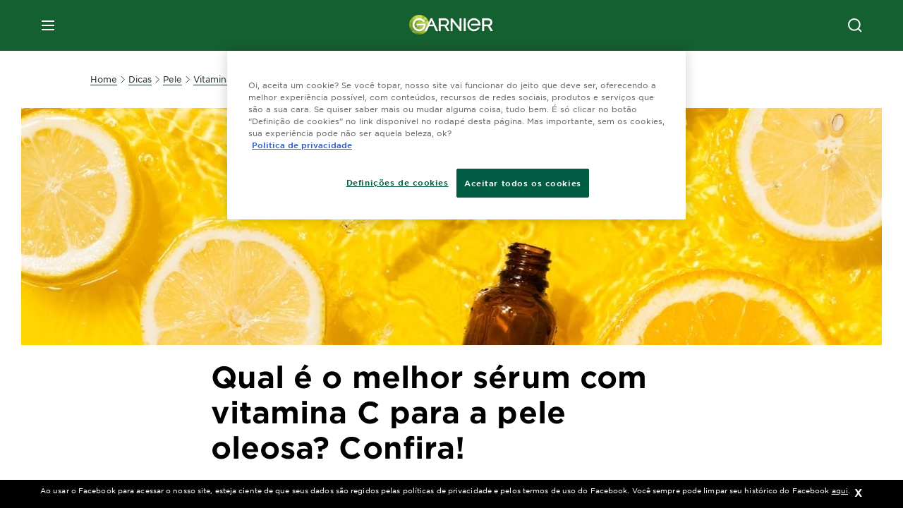

--- FILE ---
content_type: text/html; charset=utf-8
request_url: https://www.garnier.com.br/dicas/pele/vitamina-c/qual-e-o-melhor-serum-com-vitamina-c-para-a-pele-oleosa
body_size: 27234
content:



   
    
    


 


<!DOCTYPE html>
<!--[if lt IE 7]>      <html class="no-js lt-ie9 lt-ie8 lt-ie7"> <![endif]-->
<!--[if IE 7]>         <html class="no-js lt-ie9 lt-ie8"> <![endif]-->
<!--[if IE 8]>         <html class="no-js lt-ie9"> <![endif]-->
<!--[if gt IE 8]><!-->
<html class="no-js" lang="pt-BR" id="id">
<!--<![endif]-->
<head>
    

    <link href="/-/media/project/loreal/brand-sites/garnier/usa/pt-br/icon/favicon.png?rev=d757ab2ed5a44224a8554e64ca463074" rel="shortcut icon" />


<!-- OneTrust Cookies Consent Notice start -->

<script async src="https://cdn.cookielaw.org/scripttemplates/otSDKStub.js" type="text/javascript" charset="UTF-8" data-domain-script="0be7ca28-cb91-4735-b5e4-a4446cbb19da"></script>
<script type="text/javascript">
function OptanonWrapper() { }
</script>
<!-- OneTrust Cookies Consent Notice end -->

    <meta name="viewport" content="width=device-width, initial-scale=1" charset="utf-8" />
    <!-- Pre loading the fonts to help CLS scores -->
    <link rel="prefetch" href="/themes/garnier/fonts/gothamssm/GothamSSm-Bold_Web.woff2" crossorigin as="font" type="font/woff2">
    <link rel="prefetch" href="/themes/garnier/fonts/gothamssm/GothamSSm-BookItalic_Web.woff2" crossorigin as="font" type="font/woff2">
    <link rel="prefetch" href="/themes/garnier/fonts/gothamssm/GothamSSm-Book_Web.woff2" crossorigin as="font" type="font/woff2">

    <link rel="preload" crossorigin="anonymous" href="/themes/garnier/bundle.css?v=10.77.0-release00000003" as="style">
    <link rel="preload" crossorigin="anonymous" href="/themes/Garnier/bundle.js?v=10.77.0-release00000003" as="script">
    <link rel="preload" type="text/css" href="/themes/garnier/gothamfonts.css" as="style">

    <link href="https://www.garnier.com.br/dicas/pele/vitamina-c/qual-e-o-melhor-serum-com-vitamina-c-para-a-pele-oleosa" rel="canonical" />
    
    


        <title>Qual o melhor sérum com vitamina C para a pele oleosa?</title>










<meta property="og:image"  content="https://www.garnier.com.br/-/media/project/loreal/brand-sites/garnier/usa/pt-br/articles/qual-e-o-melhor-serum-com-vitamina-c-para-a-pele-oleosa/417.jpg?rev=0f7c35006c8e4786bef6f38d2e690ead" /><meta property="og:title"  content="Qual é o melhor sérum com vitamina C para a pele oleosa?" /><meta property="og:url"  content="https://www.garnier.com.br/dicas/pele/vitamina-c/qual-e-o-melhor-serum-com-vitamina-c-para-a-pele-oleosa" /><meta property="og:description"  content="veja quais características precisamos observar na hora de escolher um sérum com vitamina c" />


<meta  name="description" content="Vitamina C: veja quais características precisamos observar na hora de escolher um sérum com vitamina c. Confira nossa dicas, no blog de Garnier." />


<meta  name="twitter:description" content="veja quais características precisamos observar na hora de escolher um sérum com vitamina c" /><meta  name="twitter:title" content="Qual é o melhor sérum com vitamina C para a pele oleosa?" /><meta  name="twitter:card" content="summary_large_image" />

<link rel="preconnect" crossorigin="anonymous" href="https://www.googletagmanager.com/gtm.js?id=GTM-MQ8B7FX" as="script">
        <script type="text/plain" class="optanon-category-2">
            if (window.eventBus) {
            window.eventBus.$emit('optanonCategory2', true);
            
            }
        </script>
        <script type="text/plain" class="optanon-category-3">
            if (window.eventBus) {
            window.eventBus.$emit('optanonCategory3', true);
            
            }
        </script>
        <script type="text/plain" class="optanon-category-4">
            if (window.eventBus) {
                window.eventBus.$emit('optanonCategory4', true);
                
            }
        </script>
    <script type="text/javascript">
        var dataLayer = window["dataLayer"] || [];
        dataLayer.push({"brand":"GAR","language":"PT","country":"BR","geoIPLocation":"US","siteTypeLevel":"main","pageCategory":"content page::article","uiLoggedStatus":"not logged","masterVersion":"3.2","breadCrumb":"home \u003e dica \u003e pele \u003e vitamina-c \u003e qual-e-o-melhor-serum-com-vitamina-c-para-a-pele-oleosa","factory":"WSF","website_type":"NON-DTC","product_category":"","articleId":"{4B2F4F18-DAAA-453F-AFFA-9C78D13D0189}","articleName":"qual é o melhor sérum com vitamina c para a pele oleosa? confira!","articleCategory":"skin-care/face-caring"});
    </script>
    <!-- Google Tag Manager -->
    <link rel="dns-prefetch" href="https://www.googletagmanager.com">
    <link rel="dns-prefetch" href="https://www.google-analytics.com">
    <script type="text/javascript">
        (function(w,d,s,l,i){w[l]=w[l]||[];w[l].push({'gtm.start':
        new Date().getTime(),event:'gtm.js'});var f=d.getElementsByTagName(s)[0],
        j=d.createElement(s),dl=l!='dataLayer'?'&l='+l:'';j.async=true;j.src=
        'https://www.googletagmanager.com/gtm.js?id='+i+dl;f.parentNode.insertBefore(j,f);
        })(window,document,'script','dataLayer',  'GTM-MQ8B7FX');
    </script>
    <!-- End Google Tag Manager -->


    <link rel="stylesheet" type="text/css" href="/themes/garnier/gothamfonts.css" defer />
    
    



<script type="application/ld+json">
{
  "@context": "http://schema.org",
  "@type": "NewsArticle",
  "mainEntityOfPage": {
    "@type": "webPage",
    "@id": "https://www.garnier.com.br/dicas/pele/vitamina-c/qual-e-o-melhor-serum-com-vitamina-c-para-a-pele-oleosa"
  },
  "headline": "Qual &#233; o melhor s&#233;rum com vitamina C para a pele oleosa?",
  "image": "https://www.garnier.com.br/-/media/project/loreal/brand-sites/garnier/usa/pt-br/articles/qual-e-o-melhor-serum-com-vitamina-c-para-a-pele-oleosa/417.jpg?rev=0f7c35006c8e4786bef6f38d2e690ead",
  "datePublished": "2021-06-28T22:31:28+00:00",
  "dateModified": "2024-10-17T13:12:55+00:00",
  "author": {
    "@type": "Brand",
    "name": "Garnier",
    "url": "https://www.garnier.com.br"
  }
}
</script>


    <link rel="stylesheet" crossorigin="anonymous" href="/themes/garnier/bundle.css?v=10.77.0-release00000003">

</head>
<body class="default-device gotham-fonts" data-guest-id="2d79c289-107c-4b32-b8c0-97660ce50f6c">
    <script>document.querySelector('html').classList.remove('no-js')</script>
    <div style="display: none"><?xml version="1.0" encoding="utf-8" ?>
<svg xmlns="http://www.w3.org/2000/svg" xmlns:xlink="http://www.w3.org/1999/xlink">
    <symbol viewBox="0 0 300 300" id="account" xmlns="http://www.w3.org/2000/svg">
        <path class="aacls-1" d="M237.39 210.37a307.06 307.06 0 00-55.22-35.72 1.74 1.74 0 01-1-1.56v-14.85a59.65 59.65 0 10-63.19 0v14.85a1.74 1.74 0 01-1 1.56 307.07 307.07 0 00-55.22 35.72 19.07 19.07 0 00-6.94 14.72v26.7h189.51v-26.7a19.07 19.07 0 00-6.94-14.72z" />
    </symbol>
    <symbol viewBox="0 0 300 300" id="arrow-down" xmlns="http://www.w3.org/2000/svg">
        <path class="abcls-1" d="M150.79 192.57L86.53 130l20.29-20.84 43.41 42.27 42.28-43.41 20.83 20.29z" />
    </symbol>
    <symbol viewBox="0 0 300 300" id="arrow-next" xmlns="http://www.w3.org/2000/svg">
        <path class="acst0" d="M102.4 298.8l-48.8-47.5 99-101.7-101.7-99L98.4 1.8l150.5 146.5z" />
    </symbol>
    <symbol viewBox="0 0 300 300" id="arrow-previous" xmlns="http://www.w3.org/2000/svg">
        <path class="adst0" d="M197.3 298.3l48.6-47.4-98.6-101.3 101.3-98.7-47.4-48.6-149.9 146z" />
    </symbol>
    <symbol viewBox="0 0 272.93 295" id="arrow-reset" xmlns="http://www.w3.org/2000/svg">
        <path class="aecls-1" d="M235.34 229.03a119.3 119.3 0 11-7-169.53l-20.48 21.72 65.08 2.72-8.51-63.84-17.22 18.89a147.35 147.35 0 10-99.56 256h5.53a146.29 146.29 0 00102.64-46.95 14 14 0 00-20.5-19z" />
    </symbol>
    <svg viewBox="0 0 16 16" id="arrow-right" fill="none" xmlns="http://www.w3.org/2000/svg">
        <path d="M6 12L10 8L6 4" stroke="currentColor" stroke-width="2"/>
    </svg>
    <symbol viewBox="0 0 300 300" id="arrow-slider-next" xmlns="http://www.w3.org/2000/svg">
        <path class="afcls-1" d="M115.45 81.31l70.41 68.56-68.56 70.41" />
    </symbol>
    <symbol viewBox="0 0 300 300" id="arrow-slider-previous" xmlns="http://www.w3.org/2000/svg">
        <path class="agcls-1" d="M185.86 81.31l-70.41 68.56 68.56 70.41" />
    </symbol>
    <svg width="30" height="30" id="arrow-top-rounded" viewBox="0 0 30 30" fill="none" xmlns="http://www.w3.org/2000/svg">
      <path d="M22.5 18.75L15 11.25L7.5 18.75" stroke="#156031" stroke-width="2.5"/>
    </svg>

    <symbol viewBox="0 0 300 300" id="arrows-updown" xmlns="http://www.w3.org/2000/svg">
        <path d="M75 50.9l75 75-21.4 21.4-38.4-38.4v139H59.8v-139l-38.4 38.4L0 125.9zm150 197l75-75-21.4-21.5-38.4 38.5v-139h-30.4v139l-38.4-38.5-21.4 21.5z" />
    </symbol>
    <symbol fill="none" viewBox="0 0 201 98" id="back-arrow-quiz" xmlns="http://www.w3.org/2000/svg">
        <path d="M47.5 1L1 48.5 47.5 97 59 86 30.5 57h170V40.5h-170l28.5-28L47.5 1z" fill="#CBCBCB" stroke="#CBCBCB" />
    </symbol>
    <symbol viewBox="0 0 20 20" id="before-after" xmlns="http://www.w3.org/2000/svg">
        <path d="M10.909 0v20H9.091V0zM8.182 0v1.818H1.488v16.364h6.694V20H0V0zM20 18.182V20h-1.818v-1.818zm-2.727 0V20h-1.818v-1.818zm-2.728 0V20h-2.727v-1.818zM20 14.545v1.819h-1.818v-1.819zm0-3.636v1.818h-1.818v-1.818zm0-3.636v1.818h-1.818V7.273zm0-3.637v1.819h-1.818V3.636zM14.545 0v1.818h-2.727V0zm2.728 0v1.818h-1.818V0zM20 0v1.818h-1.818V0z" data-name="00_Global-Guidelines/Icons/02_20px-Med-Icon/Before-After" />
    </symbol>
    <symbol viewBox="0 0 300 300" id="burger" xmlns="http://www.w3.org/2000/svg">
        <path class="alcls-1" d="M45 85.3h210v27.54H45zm0 51.63h210v27.54H45zm0 51.64h210v27.54H45z" />
    </symbol>
    <symbol viewBox="0 0 300 300" id="cart" xmlns="http://www.w3.org/2000/svg">
        <path class="amcls-1" d="M222.57 49.15l-5.18 27.91L31 78l23.21 104.43 143.61.21-6.46 34.82H65.86v17.41h17.7a14.51 14.51 0 1028.43 0h47a14.51 14.51 0 1028.43 0h17.7l35.49-168.31H269V49.15z" />
    </symbol>
    <symbol viewBox="0 0 300 300" id="chat" xmlns="http://www.w3.org/2000/svg">
        <path class="ancls-1" d="M211.82 63H87.68a42.42 42.42 0 00-42.43 42.43V144a42.39 42.39 0 0040.4 42.32V234a2.37 2.37 0 004 1.77l54-49.42c.51-.46-.27.82-.27.15h68.51a42.42 42.42 0 0042.36-42.5v-38.61A42.42 42.42 0 00211.82 63z" />
    </symbol>
    <symbol viewBox="0 0 300 300" id="chat-with-dots" xmlns="http://www.w3.org/2000/svg">
        <path d="M211.9 63.6H88.4c-23.3 0-42.2 18.9-42.2 42.2v38.4c0 22.5 17.7 41 40.2 42.1v47.3c0 1.3 1 2.4 2.4 2.4.6 0 1.2-.2 1.6-.6l53.6-49.1c.5-.4-.3.8-.3.1h68.1c23.3 0 42.1-18.9 42.1-42.2v-38.4c.1-23.3-18.8-42.1-42-42.2z" />
        <circle cx="108" cy="126.2" r="11.2" fill="#fff" />
        <circle cx="156.7" cy="126.2" r="11.2" fill="#fff" />
        <circle cx="205.4" cy="126.2" r="11.2" fill="#fff" />
    </symbol>
    <symbol viewBox="0 0 15 15" id="close" xmlns="http://www.w3.org/2000/svg">
        <path class="apst0" d="M.4 1.1l13.5 13.5 1-1L1.4.1l-1 1z" />
        <path class="apst0" d="M14.9 1.1L1.4 14.6l-1-1L13.9.1l1 1z" />
    </symbol>
    <symbol viewBox="0 0 80 48" id="email" xmlns="http://www.w3.org/2000/svg">
        <path class="aqcls-1" d="M74 0H6a6 6 0 00-6 6v36a6 6 0 006 6h68a6 6 0 006-6V6a6 6 0 00-6-6zm1.78 42.88L57.5 26.69 76 12.59V42a1.88 1.88 0 01-.22.88zM4 42V12.49l18 13.77-18 16A1.79 1.79 0 014 42zm21.3-13.27l10.52 8a7.94 7.94 0 004.24 1.55 8 8 0 004.25-1.55l10-7.59L71.01 44H8.06zM6 4h68a2 2 0 012 2v1.57L42 33.24a4.4 4.4 0 01-2 .84 4.44 4.44 0 01-2-.84L4 7.46V6a2 2 0 012-2z" />
    </symbol>
    <symbol viewBox="0 0 300 300" id="facebook" xmlns="http://www.w3.org/2000/svg">
        <path class="arcls-1" d="M51.78 52.23v196.83h196.83V52.23zM183 109.64h-15.77c-5.05 0-8.83 2.07-8.83 7.29V126H183l-2 24.6h-22.6v65.61h-24.6v-65.57h-16.4V126h16.4v-15.73c0-16.58 8.73-25.24 28.38-25.24H183z" />
    </symbol>
    <symbol viewBox="0 0 300 300" id="google" xmlns="http://www.w3.org/2000/svg">
        <path class="ascls-1" d="M51.68 52.23v196.83h196.83V52.23zm71.08 136.69a38.28 38.28 0 110-76.55 36.7 36.7 0 0125.65 10l-10.39 10a21.57 21.57 0 00-15.25-5.9 24.17 24.17 0 000 48.34c15.15 0 20.83-10.88 21.71-16.51h-21.72v-13.12h36.14a34.43 34.43 0 01.61 6.34c-.01 21.86-14.66 37.4-36.75 37.4zm92.94-32.8h-16.4v16.4h-10.93v-16.4H172v-10.94h16.4v-16.4h10.9v16.4h16.4z" />
    </symbol>
    <symbol viewBox="0 0 300 300" id="home" xmlns="http://www.w3.org/2000/svg">
        <path class="atcls-1" d="M149.48 51.52l-84.04 68.76v129.88h168.08V120.28l-84.04-68.76z" />
        <path class="atcls-1" d="M233.52 251.66H65.44a1.5 1.5 0 01-1.5-1.5V120.28a1.5 1.5 0 01.55-1.16l84-68.76a1.5 1.5 0 011.9 0l84 68.76a1.5 1.5 0 01.55 1.16v129.88a1.5 1.5 0 01-1.42 1.5zm-166.58-3H232V121l-82.52-67.54L66.94 121z" />
    </symbol>
    <symbol viewBox="0 0 49 49" id="info" xmlns="http://www.w3.org/2000/svg">
        <path class="aucls-1" d="M24.5 4A20.5 20.5 0 114 24.5 20.53 20.53 0 0124.5 4m0-4A24.5 24.5 0 1049 24.5 24.5 24.5 0 0024.5 0z" />
        <path class="aucls-1" d="M20.07 35.63h.3c.26 0 .52-.06.78-.11a11.31 11.31 0 005.29-3.08 13.47 13.47 0 001.58-1.94c.11-.16-.05-.5-.08-.75-.23.06-.52 0-.68.2-.58.55-1.11 1.16-1.69 1.72a6 6 0 01-1.21.92c-.51.28-.87 0-.8-.57a4.9 4.9 0 01.29-1.06c.73-1.9 1.49-3.78 2.2-5.68a33.75 33.75 0 001.26-3.88 2 2 0 00-1.81-2.62 6.26 6.26 0 00-1.93.08c-2.66.53-4.52 2.26-6.15 4.29a.62.62 0 00-.17.33.93.93 0 00.15.59.57.57 0 00.55 0 11.52 11.52 0 00.93-.92c.59-.58 1.16-1.17 1.77-1.71.32-.27.75-.53 1.15-.21s.14.74 0 1.11c-.91 2.21-1.88 4.41-2.74 6.65a26.83 26.83 0 00-1.23 4.1c-.39 1.63.47 2.54 2.24 2.54zm6.87-23.53a3 3 0 00-3 2.9 2.36 2.36 0 002.55 2.41 3 3 0 003.01-2.91 2.37 2.37 0 00-2.56-2.4z" />
        <path class="aucls-1" d="M20.07 35.63c-1.77 0-2.63-.91-2.29-2.57a26.83 26.83 0 011.23-4.1c.86-2.24 1.83-4.44 2.74-6.65.15-.37.42-.79 0-1.11s-.83-.06-1.15.21c-.61.54-1.18 1.13-1.77 1.71a11.52 11.52 0 01-.93.92.57.57 0 01-.55 0 .93.93 0 01-.15-.59.62.62 0 01.17-.33c1.63-2 3.49-3.76 6.15-4.29a6.26 6.26 0 011.98-.05 2 2 0 011.85 2.58 33.75 33.75 0 01-1.26 3.88c-.71 1.9-1.47 3.78-2.2 5.68a4.9 4.9 0 00-.29 1.06c-.07.58.29.85.8.57a6 6 0 001.21-.92c.58-.56 1.11-1.17 1.69-1.72.16-.15.45-.14.68-.2 0 .25.19.59.08.75a13.47 13.47 0 01-1.58 1.95 11.31 11.31 0 01-5.33 3.09c-.26 0-.52.08-.78.11zm6.87-23.53a2.37 2.37 0 012.56 2.4 3 3 0 01-3.08 2.87 2.36 2.36 0 01-2.55-2.41 3 3 0 013.07-2.86z" />
    </symbol>
    <symbol viewBox="0 0 300 300" id="instagram" xmlns="http://www.w3.org/2000/svg">
        <path class="avcls-1" d="M172.07 150.64a21.87 21.87 0 11-21.87-21.87 21.87 21.87 0 0121.87 21.87zm31.54-26.51c.31 6.91.38 9 .38 26.51s-.07 19.59-.38 26.51c-.82 17.63-9.1 26.09-26.89 26.89-6.92.31-9 .39-26.52.39s-19.6-.07-26.51-.38c-17.83-.81-26.09-9.28-26.89-26.89-.32-6.93-.39-9-.39-26.52s.07-19.59.39-26.51c.81-17.65 9.1-26.09 26.89-26.89 6.92-.32 9-.39 26.51-.39s19.6.07 26.51.38c17.78.77 26.08 9.26 26.9 26.91zm-19.72 26.51a33.69 33.69 0 10-33.69 33.69 33.69 33.69 0 0033.68-33.69zm9.2-35a7.87 7.87 0 10-7.87 7.87 7.88 7.88 0 007.87-7.89zm55.52-63.4v196.82H51.78V52.23zm-32.8 98.41c0-17.81-.07-20.05-.39-27-1.07-23.8-14.31-37.07-38.16-38.16-7-.33-9.23-.4-27.06-.4s-20 .07-27 .39C99.31 86.52 86.08 99.74 85 123.59c-.32 7-.39 9.24-.39 27.06s.07 20.05.39 27c1.1 23.83 14.32 37.08 38.17 38.17 7 .32 9.23.39 27 .39s20.05-.07 27.06-.39c23.8-1.09 37.09-14.31 38.16-38.17.34-6.96.41-9.19.41-27.01z" />
    </symbol>
    <symbol viewBox="0 0 100 100" preserveAspectRatio="xMidYMid" class="awlds-ripple" style="background:0 0" id="loading-animation" xmlns="http://www.w3.org/2000/svg">
        <circle cx="50" cy="50" r="40" fill="none" stroke="#eef7db" stroke-width="3">
            <animate attributeName="r" calcMode="spline" values="0;40" keyTimes="0;1" dur="1.2" keySplines="0 0.2 0.8 1" begin="-0.6s" repeatCount="indefinite" />
            <animate attributeName="opacity" calcMode="spline" values="1;0" keyTimes="0;1" dur="1.2" keySplines="0.2 0 0.8 1" begin="-0.6s" repeatCount="indefinite" />
        </circle>
        <circle cx="50" cy="50" r="25.953" fill="none" stroke="#B4C832" stroke-width="3">
            <animate attributeName="r" calcMode="spline" values="0;40" keyTimes="0;1" dur="1.2" keySplines="0 0.2 0.8 1" begin="0s" repeatCount="indefinite" />
            <animate attributeName="opacity" calcMode="spline" values="1;0" keyTimes="0;1" dur="1.2" keySplines="0.2 0 0.8 1" begin="0s" repeatCount="indefinite" />
        </circle>
    </symbol>
    <symbol viewBox="0 0 300 300" id="location" xmlns="http://www.w3.org/2000/svg">
        <path class="axcls-1" d="M202.67 77.74a61.43 61.43 0 00-52.56-30.18c-44 0-72.44 46.17-55 85.58 17.4 40.13 36.93 79.9 55 119.67l29.83-65c9.23-19.89 21.31-40.84 27.34-62.15 4.63-15.96 4.27-32.66-4.61-47.92zM150.12 136a29.83 29.83 0 1129.83-29.83A29.83 29.83 0 01150.12 136z" />
    </symbol>
    <symbol viewBox="0 0 15 15" id="minus" xmlns="http://www.w3.org/2000/svg">
        <path class="ayst0" d="M17.2 8H-1.9V6.6h19.1V8z" />
    </symbol>
    <symbol viewBox="0 0 300 300" id="pinterest" xmlns="http://www.w3.org/2000/svg">
        <path class="azcls-1" d="M51.78 52.23v196.83h196.83V52.23zm98.41 164a65.54 65.54 0 01-19.43-2.93c2.67-4.35 6.67-11.5 8.15-17.21l4.09-15.56c2.14 4.08 8.39 7.53 15 7.53 19.79 0 34-18.2 34-40.81 0-21.68-17.69-37.89-40.45-37.89-28.31 0-43.35 19-43.35 39.7 0 9.63 5.13 21.6 13.32 25.42 1.24.57 1.9.32 2.2-.88l1.82-7.44a2 2 0 00-.46-1.89c-2.71-3.28-4.88-9.33-4.88-15 0-14.48 11-28.47 29.62-28.47 16.12 0 27.4 11 27.4 26.7 0 17.75-9 30-20.63 30-6.45 0-11.27-5.32-9.72-11.86 1.85-7.8 5.44-16.21 5.44-21.85 0-5-2.71-9.24-8.3-9.24-6.59 0-11.88 6.82-11.88 15.94a23.71 23.71 0 002 9.74s-6.5 27.5-7.69 32.62c-1.32 5.67-.8 13.63-.23 18.81a65.61 65.61 0 1123.93 4.52z" />
    </symbol>
    <symbol viewBox="0 0 15 15" id="plus" xmlns="http://www.w3.org/2000/svg">
        <path class="bast0" d="M7-2.2v19.1h1.4V-2.2H7z" />
        <path class="bast0" d="M17.2 8H-1.9V6.6h19.1V8z" />
    </symbol>
    <symbol fill="none" viewBox="0 0 24 24" id="arrowhead-previous" xmlns="http://www.w3.org/2000/svg">
        <path d="M15 6l-6 6 6 6" stroke="#21362C" stroke-width="2"/>
    </symbol>
    <symbol fill="none" viewBox="0 0 24 24" id="arrowhead-next" xmlns="http://www.w3.org/2000/svg">
        <path d="M9 18l6-6-6-6" stroke="#21362C" stroke-width="2"/>
    </symbol>
    <symbol fill="none" viewBox="0 0 18 18" id="arrowhead-S-right" xmlns="http://www.w3.org/2000/svg">
        <path d="M6.75 13.5l4.5-4.5-4.5-4.5" stroke="currentColor" stroke-width="2"/>
    </symbol>
    <symbol viewBox="0 0 126 135" id="rounded-arrow-quiz" xmlns="http://www.w3.org/2000/svg">
        <path d="M17.636 76h-16.5c-2 20 18 56.5 61.5 57.5s61-39.5 62-55-3-49-37-64c-27.2-12-51.666-1.667-60.5 5V1h-16l-2 46.5 48.5 2.5V33h-18.5c8.8-8 23.667-8 30-7 36 5.6 41.334 37.333 39.5 52.5-4 16-20.2 46.1-53 38.5-32.8-7.6-39-30.5-38-41z"/>
    </symbol>
    <symbol viewBox="0 0 300 300" id="search" xmlns="http://www.w3.org/2000/svg">
        <path class="bccls-1" d="M244.92 225.37l-46.61-46.61a79.54 79.54 0 10-22.5 20.83L223.25 247zM77.72 132.2a56.6 56.6 0 1156.6 56.6 56.66 56.66 0 01-56.6-56.6z" />
    </symbol>
    <symbol viewBox="0 0 300 300" id="share" xmlns="http://www.w3.org/2000/svg">
        <circle cx="151" cy="150.5" r="99" />
        <path fill="#fff" d="M176.6 172.2c-5.1 0-10.1 1.7-14.1 4.9L129.9 159c1.6-4.7 1.6-9.8 0-14.6l34.3-19.2c10.7 6.9 24.9 3.8 31.8-6.9 6.9-10.7 3.8-24.9-6.9-31.8-10.7-6.9-24.9-3.8-31.8 6.9-2.4 3.7-3.7 8.1-3.6 12.5 0 3.4.7 6.8 2.3 9.8l-33 18.4c-9.7-8.2-24.2-7.1-32.4 2.6s-7.1 24.2 2.6 32.4c8.6 7.3 21.3 7.3 29.8 0l32.2 17.8c-1 2.6-1.5 5.4-1.5 8.1-.1 12.7 10.1 23.1 22.8 23.2 12.7.1 23.1-10.1 23.2-22.8s-10.1-23.1-22.8-23.2c-.2.1-.2.1-.3 0z" />
    </symbol>
    <symbol viewBox="0 0 155.139 155.139" id="sign-in-facebook" xmlns="http://www.w3.org/2000/svg">
        <path d="M89.584 155.139V84.378h23.742l3.562-27.585H89.584V39.184c0-7.984 2.208-13.425 13.67-13.425l14.595-.006V1.08C115.325.752 106.661 0 96.577 0 75.52 0 61.104 12.853 61.104 36.452v20.341H37.29v27.585h23.814v70.761h28.48z" fill="#fff" />
    </symbol>
    <symbol viewBox="0 0 300 300" id="star" xmlns="http://www.w3.org/2000/svg">
        <path class="bfcls-1" d="M83.59 252l66.65-48.32L216.76 252l-25.38-78.33 66.48-48.25h-82.19l-25.43-78.25-25.41 78.25H42.48l66.54 48.25L83.59 252z" />
    </symbol>
    <symbol viewBox="0 0 29 21.96" id="tryon-camera" xmlns="http://www.w3.org/2000/svg">
        <path class="bgcls-1" d="M21.78 4l-2.34-4H9.56L7.22 4H0v18h29V4zM28 21H1V5h6.79l2.34-4h8.74l2.34 4H28z" />
        <path class="bgcls-1" d="M14.5 9.55a2.5 2.5 0 11-2.5 2.5 2.5 2.5 0 012.5-2.5m0-1a3.5 3.5 0 103.5 3.5 3.5 3.5 0 00-3.5-3.5z" />
        <path class="bgcls-1" d="M14.5 5.52A6.5 6.5 0 118 12a6.51 6.51 0 016.5-6.5m0-1A7.5 7.5 0 1022 12a7.5 7.5 0 00-7.5-7.5z" />
    </symbol>
    <symbol viewBox="0 0 22.4 19" id="tryon-reload" xmlns="http://www.w3.org/2000/svg">
        <path class="bhcls-1" d="M12.4 0A9.57 9.57 0 003 8.3L.82 5.22 0 5.79l3.11 4.5 4.5-3.11-.56-.82-3 2.14a8.56 8.56 0 018.4-7.5c4.94 0 9 3.57 9 8.5s-4 8.5-9 8.5a9 9 0 01-5.88-2.21l-.58.82A9.89 9.89 0 0012.45 19c5.49 0 10-4 10-9.5S17.9 0 12.4 0z" />
    </symbol>
    <symbol viewBox="0 0 29 25" id="tryon-upload" xmlns="http://www.w3.org/2000/svg">
        <path class="bicls-1" d="M18.37 13.16L14.5 9.29l-3.87 3.87.71.71L14 11.21V25h1V11.21l2.66 2.66.71-.71z" />
        <path class="bicls-1" d="M29 0H0v18h10.63v-1H1V1h27v16h-9.63v1H29V0z" />
    </symbol>
    <symbol viewBox="0 0 300 300" id="twitter" xmlns="http://www.w3.org/2000/svg">
        <path class="bjcls-1" d="M50.78 52.23v196.83h196.83V52.23zM205.47 128c1.71 37.87-26.53 80.09-76.52 80.09A76.16 76.16 0 0187.68 196a54.17 54.17 0 0039.86-11.15 26.94 26.94 0 01-25.14-18.7 27.07 27.07 0 0012.15-.46A27 27 0 0193 138.93a26.78 26.78 0 0012.19 3.37 27 27 0 01-8.33-35.95 76.44 76.44 0 0055.49 28.13 26.94 26.94 0 0145.88-24.55 53.87 53.87 0 0017.1-6.53 27 27 0 01-11.83 14.89 54 54 0 0015.46-4.24A55 55 0 01205.47 128z" />
    </symbol>
    <symbol viewBox="0 0 107 59" id="up-arrow" xmlns="http://www.w3.org/2000/svg">
        <path d="M107.4 54.9L53.9.3.4 54.9 4 58.6 53.9 7.7l49.9 50.9z" />
    </symbol>
    <symbol viewBox="0 0 300 300" id="video" xmlns="http://www.w3.org/2000/svg">
        <path class="blcls-1" d="M126.93 113.88v79.35l66.13-39.67-66.13-39.68z" />
        <path class="blcls-1" d="M150.07 47.75a102.5 102.5 0 10102.5 102.5 102.5 102.5 0 00-102.5-102.5zm0 181.85a79.35 79.35 0 1179.35-79.35 79.35 79.35 0 01-79.35 79.35z" />
    </symbol>
    <symbol viewBox="0 0 20 20" id="video-pdp" xmlns="http://www.w3.org/2000/svg">
        <path d="M10 0A10 10 0 110 10 10 10 0 0110 0zm0 2.259A7.741 7.741 0 1017.741 10 7.741 7.741 0 0010 2.259zM7.8 6.4l6.4 3.9-6.4 3.9z" data-name="00_Global-Guidelines/Icons/02_20px-Med-Icon/Video" />
    </symbol>
    <symbol viewBox="0 0 300 300" id="youtube" xmlns="http://www.w3.org/2000/svg">
        <path class="bncls-1" d="M164.68 168.31c-2.36 0-4.39 1.51-5.88 3.32V156.1h-6.68v48.22h6.68v-2.72a7.58 7.58 0 006.28 3.18c4.4 0 6-3.42 6-7.82v-19.74c.04-4.82-1.56-8.91-6.4-8.91zm-.36 27.69a4.07 4.07 0 01-.57 2.45c-.73 1-2.3.91-3.39.37l-1.57-1.25v-22.18l1.37-1.08a2.75 2.75 0 013.45.58 4.45 4.45 0 01.71 2.73zM142 126v-17.34c0-2.05.94-3.56 2.9-3.56 2.13 0 3 1.47 3 3.56V126c0 2-1 3.53-2.9 3.53s-3-1.53-3-3.53zm-15.16 37.07h-7.71v41.23h-7.45v-41.19H104v-7h22.87zm12.16 5.68h6.62v35.58H139v-3.93a14.42 14.42 0 01-3.81 3.31c-3.57 2-8.46 2-8.46-5.22v-29.74h6.61V196c0 1.44.34 2.39 1.76 2.39s3.08-1.66 3.89-2.67zM50.78 52.23v196.83h196.83V52.23zM161 98.32h6.95v28.63c0 1.51.36 2.52 1.85 2.52s3.24-1.74 4.08-2.8V98.32h6.95v37.36h-6.95v-4.13c-3 3.58-5.93 4.67-8 4.67-3.72 0-4.85-3-4.85-6.67V98.32zM145.07 98a9.75 9.75 0 0110 10v18.31c0 6.27-4.4 10-10 10-6.73 0-10.18-3.42-10.18-10V108c0-6 4.11-10 10.18-10zM116.9 85l5.4 20.24 5-20.24h7.95l-9.1 30.1v20.54h-7.82v-20.51L109 85zm69.65 130.5c-14.23 1-60.5 1-74.71 0-15.4-1-17.2-10.39-17.31-34.81.11-24.46 1.93-33.76 17.31-34.81 14.21-1 60.48-1 74.71 0 15.4 1 17.2 10.39 17.31 34.81-.11 24.49-1.92 33.78-17.31 34.84zm-.39-47.67c-6 0-10 4.28-10 10.46v16c0 6.41 3.23 11 9.55 11 7 0 9.91-4.15 9.91-11v-2.67h-6.81v2.47c0 3.1-.16 5-3 5s-2.89-2.31-2.89-5v-6.71h12.65v-9.05c0-6.44-3.06-10.47-9.4-10.47zm2.6 14h-5.84v-3.6c0-2.44.51-4.17 3-4.17s2.89 1.76 2.89 4.17z" />
    </symbol>
    <symbol viewBox="0 0 300 300" id="zoom-minus" xmlns="http://www.w3.org/2000/svg">
        <path class="bocls-1" d="M245.21 226l-46.83-46.83a79.92 79.92 0 10-22.61 20.93l47.67 47.67zm-168-93.61a56.87 56.87 0 1156.87 56.87 56.93 56.93 0 01-56.86-56.89z" />
        <path class="bocls-1" d="M106.28 142.92v-14.98h59.91v14.98z" />
    </symbol>
    <symbol viewBox="0 0 300 300" id="zoom-plus" xmlns="http://www.w3.org/2000/svg">
        <path class="bpcls-1" d="M245.21 226l-46.83-46.83a79.92 79.92 0 10-22.61 20.93l47.67 47.67zm-168-93.61a56.87 56.87 0 1156.87 56.87 56.93 56.93 0 01-56.86-56.89z" />
        <path class="bpcls-1" d="M166.19 127.94h-22.47v-22.47h-14.97v22.47h-22.47v14.97h22.47v22.47h14.97v-22.47h22.47v-14.97z" />
    </symbol>
    <symbol viewBox="0 0 40 40" id="co2" xmlns="http://www.w3.org/2000/svg">
        <g fill="none" fill-rule="evenodd">
            <circle stroke="#969696" fill="#FFF" cx="20" cy="20" r="19.5" />
            <path d="M10.954 16.745c1.133 0 2.056.626 2.67 1.809h3.043c-.745-2.96-3.043-4.803-5.729-4.803a5.674 5.674 0 00-4.19 1.776A6.09 6.09 0 005 19.873c0 1.776.55 3.264 1.634 4.465 1.099 1.244 2.653 1.94 4.272 1.911 2.767 0 4.952-1.776 5.712-4.701H13.56c-.614 1.116-1.57 1.725-2.654 1.725-1.585 0-3.01-1.472-3.01-3.383a3.213 3.213 0 01.897-2.244 2.937 2.937 0 012.161-.901M23.775 13.75a6.214 6.214 0 00-4.427 1.762 6.111 6.111 0 00-1.848 4.36c0 1.781.58 3.273 1.727 4.477a6.052 6.052 0 004.531 1.9 6.193 6.193 0 004.48-1.882 6.226 6.226 0 001.761-4.443c-.028-3.398-2.798-6.145-6.224-6.173m-.017 9.513c-1.676 0-3.198-1.458-3.198-3.357a3.15 3.15 0 011.583-2.752 3.203 3.203 0 013.195 0 3.15 3.15 0 011.583 2.752c0 1.967-1.42 3.357-3.163 3.357M35 21.274c0-1.003-.787-1.69-2.083-1.69-1.264 0-2.075.833-2.084 2.16h1.473c0-.04-.008-.09-.008-.13 0-.526.242-.825.61-.825.36 0 .578.235.578.639 0 .81-.87 1.764-2.62 2.767v1.222h4.118V24.13H32.9c1.397-.874 2.1-1.925 2.1-2.856" fill="#969696" fill-rule="nonzero" />
        </g>
    </symbol>
    <symbol viewBox="0 0 40 40" id="picto-water" xmlns="http://www.w3.org/2000/svg">
        <g fill="none" fill-rule="evenodd">
            <circle stroke="#969696" fill="#FFF" cx="20" cy="20" r="19.5" />
            <path d="M20.412 7.7a.542.542 0 00-.838 0c-1.78 2.346-8.434 11.516-8.434 15.836.025 4.958 3.982 8.964 8.854 8.964 4.872 0 8.83-4.006 8.854-8.964 0-4.32-6.653-13.49-8.435-15.836m2.32 21.622a.774.774 0 01-.337.051.89.89 0 01-.787-.462c-.153-.396.04-.834.45-1.025 3.319-1.231 3.036-4.924 2.98-4.976a.75.75 0 01.371-.695.915.915 0 01.847-.052c.272.123.45.369.47.645.224 1.641-.45 5.18-3.994 6.514" fill="#969696" fill-rule="nonzero" />
        </g>
    </symbol>
    <symbol viewBox="0 0 40 40" id="picto-tryon" xmlns="http://www.w3.org/2000/svg">
        <path fill="#004532" d="M0 0h40v40H0z" />
        <path d="M25.7 0c-.1.2-.2.4-.3.5-.8 1.1-1.8 2.2-2.8 3.2C24 4.2 34 7.6 36.5 17.8c2.4 10.1-4.3 15.8-4.6 16.1-.3.3-.8.2-1.1-.1-.3-.3-.2-.8.1-1.1 3.1-2.9 4.7-7.1 4.5-11.3-.7 2.8-1.7 5.4-3.1 7.9-1.1 1.9-2.5 3.6-4.2 5.1V40h-1.6v-4.5c-1.9 1.2-4.2 1.9-6.5 1.9h.4c.1.1.1.2.1.4v1.6c0 .3-.2.6-.5.6s-.5-.3-.5-.6v-1.6c0-.1 0-.3.1-.4-2-.1-4-.6-5.7-1.7V40h-1.6v-5.5c-4.6-3.9-7-11-7.5-16.1C1.6 21.7.6 25 1.7 28.1c1.9 5 5.5 4 5.7 3.9.3-.1.6 0 .9.2.2.2.3.5.3.8-.1.3-.3.5-.6.6-.5.1-1 .2-1.5.2-1.8 0-4.7-1-6.4-5.1 0-.1-.1-.3-.1-.6v-2.9-2.3c0-2.2 2.4-4.9 5.6-7.6 1-.9 2.5-2 4.3-3.3 4.5-3.4 11.2-8.3 13.7-12h2.1zM0 34c.1.1.1.2.2.3.1.2 2.8 4.4 10 4 .4 0 .8.3.8.8s-.3.8-.7.9h-.9c-5 0-9-2.7-9.4-3.5v-1.2V34zm40-4v4c-1 1.9-2.3 3.6-3.9 4.9-.1 0-.2.1-.3.1-.3 0-.5-.1-.7-.4-.2-.4-.1-.9.2-1.1 2.3-1.9 3.9-4.6 4.7-7.5zM21.6 4.8c-.4.3-.7.6-1.1 1v1.3c0 .3-.2.6-.5.6s-.5-.3-.5-.6v-.4c-2.7 2.4-5.6 4.6-8.5 6.8-1.7 1.3-3.2 2.4-4.2 3.3l-.4.4C6.6 23.1 10.6 36 20 36c10.1 0 14.4-13.7 14.4-19.3C31.4 8 21.7 5 21.6 4.8zM20 32.4c.3 0 .5.3.5.6v1.6c0 .3-.2.6-.5.6s-.5-.3-.5-.6V33c0-.3.2-.6.5-.6zm1.3-5.4c.2 0 .5.1.6.3 0 0 .7.6 1 .9.1.1.1.1.2.1.4.1.9.1.9.3 0 .3 0 .5-.9.6-.1 1-1.7 1.8-3.1 1.8s-3-.8-3.1-1.9c-.9-.1-.9-.3-.9-.6 0-.2.4-.1.9-.3.1 0 .1 0 .1-.1l1.1-.9c.2-.1.5-.2.7-.3.4 0 .8.1 1.2.4.4-.2.8-.3 1.3-.3zm-1.2 1.4H20c-.1 0-.4.1-.5.1-.1 0-.1.1-.3.1-.2.1-.3.1-.5.1l-.1.1c0 .2.6.1 1.4.1.8 0 1.4.1 1.3-.1 0-.1 0-.1-.1-.1-.2 0-.3-.1-.5-.1-.1 0-.2-.1-.3-.1-.2-.1-.3-.1-.5-.1h.2zM19 23.2c.4.4.7.6 1 .6.4 0 .7-.2 1.1-.6.2-.2.6-.2.8 0s.2.6 0 .8c-.4.5-.9.7-1.3.9v1.3c0 .3-.2.6-.5.6s-.5-.3-.5-.6v-1.3c-.5-.1-.9-.5-1.4-.9-.2-.2-.2-.6 0-.8.2-.3.5-.2.8 0zm1-4c.3 0 .5.3.5.6v1.6c0 .3-.2.6-.5.6s-.5-.3-.5-.6v-1.6c0-.3.2-.6.5-.6zM13.1 14c1.4 0 2.6.7 3.7 1.9.2.2.2.5 0 .7-.2.2-.5.2-.6 0-.6-.7-1.3-1.2-2-1.4.3.3.5.7.5 1.2 0 .9-.8 1.6-1.7 1.6-.9 0-1.7-.7-1.7-1.6 0-.4.1-.8.4-1-.2.1-.3.2-.5.4l-.1.1-.3.3c-.2.2-.4.4-.6.5-.6.4-1.3.4-2 .2-.2-.1-.4-.4-.3-.6.1-.3.3-.4.6-.3.5 0 1-.1 1.4-.3.1-.1.2-.1.3-.3l.1-.1.3-.3c.7-.7 1.4-1 2.5-1zm13.8 0c1.1 0 1.8.3 2.5 1l.3.3.1.1.3.3c.4.2.9.3 1.3.1.2-.1.5.1.6.3.1.3 0 .5-.3.6-.7.3-1.4.2-2-.2-.2-.1-.4-.3-.6-.5-.1 0-.3-.3-.3-.3l-.1-.1c-.2-.1-.3-.3-.5-.4.2.3.4.6.4 1 0 .9-.8 1.6-1.7 1.6-.9 0-1.7-.7-1.7-1.6 0-.5.2-.9.5-1.2-.7.2-1.4.7-2 1.4-.2.2-.5.2-.6 0-.2-.2-.2-.5 0-.7 1.1-1 2.4-1.7 3.8-1.7zm-6.9.4c.3 0 .5.3.5.6v1.6c0 .3-.2.6-.5.6s-.5-.3-.5-.6V15c0-.3.2-.6.5-.6zM31 0c4 2.5 7.2 6.4 9 11v5C38.2 9 34.2 3.5 28.8.7c-.3-.2-.6-.4-.8-.7h3zM20 9.6c.3 0 .5.3.5.6v1.6c0 .3-.2.6-.5.6s-.5-.3-.5-.6v-1.6c0-.3.2-.6.5-.6zM12 0C8.4 3.5 4.4 6.5 0 9v-.4-1.3C3.4 5.1 6.6 2.6 9.7 0H12zm8 0c.3 0 .5.3.5.6v1.6c0 .3-.2.6-.5.6s-.5-.3-.5-.6V.6c0-.3.2-.6.5-.6z"
              fill="#fff" />
        <path opacity=".5" fill="#004532" d="M20 0h20v40H20z" />
    </symbol>
    <symbol viewBox="0 0 30 25" id="picto-camera" xmlns="http://www.w3.org/2000/svg">
        <path d="M15.15 2a1.62 1.62 0 011.281.64l2.021 2.619h4.045c1.377 0 2.5 1.148 2.503 2.56v12.446c0 1.416-1.123 2.568-2.503 2.568H2.503C1.123 22.833 0 21.681 0 20.265V7.822c0-1.416 1.123-2.568 2.503-2.568h4.046l2.026-2.616c.306-.399.77-.633 1.271-.638zM12.5 8a6 6 0 100 12 6 6 0 000-12zm0 2a4 4 0 110 8 4 4 0 010-8z" fill-rule="evenodd" />
    </symbol>
    <symbol viewBox="0 0 15 20" id="picto-upload" xmlns="http://www.w3.org/2000/svg">
        <path d="M15 14v1.2H0V14h15zM7.497 2L12.3 7.486H8.869v5.485h-2.74V7.486H2.7L7.497 2z" fill-rule="evenodd" />
    </symbol>
    <symbol fill="none" viewBox="0 0 25 25" id="warning-icon" xmlns="http://www.w3.org/2000/svg">
        <path d="M12.5 25C19.404 25 25 19.404 25 12.5S19.404 0 12.5 0 0 5.596 0 12.5 5.596 25 12.5 25z" fill="#DF733D"/>
        <path d="M11.92 14.192h1.344l.752-7.072V6.8h-2.848v.32l.752 7.072zM11.296 18h2.592v-2.56h-2.592V18z" fill="#fff"/>
    </symbol>
    <symbol fill="none" viewBox="0 0 18 16" id="filters" xmlns="http://www.w3.org/2000/svg"><path fill-rule="evenodd" clip-rule="evenodd" d="M5 0c1.306 0 2.417.835 2.83 2H18v2H7.83a3.001 3.001 0 01-5.66 0H0V2h2.17A3.001 3.001 0 015 0zm0 4a1 1 0 100-2 1 1 0 000 2zm8 12a3.001 3.001 0 01-2.83-2H0v-2h10.17a3.001 3.001 0 015.66 0H18v2h-2.17A3.001 3.001 0 0113 16zm0-4a1 1 0 100 2 1 1 0 000-2z" fill="#21362C"/></symbol>

    <symbol fill="none" viewBox="0 0 24 24" id="info-revamp" xmlns="http://www.w3.org/2000/svg"><path d="M11.063 6.668h1.88v1.87h-1.88v-1.87zm0 3.56h1.78v7.44h-1.73l-.05-7.44z" fill="#000"/><path fill-rule="evenodd" clip-rule="evenodd" d="M11.063 10.228l.05 7.44h1.73v-7.44h-1.78zm0-3.56v1.87h1.88v-1.87h-1.88z" fill="#21362C"/><path fill-rule="evenodd" clip-rule="evenodd" d="M12 1.668c-5.799 0-10.5 4.701-10.5 10.5s4.701 10.5 10.5 10.5 10.5-4.701 10.5-10.5-4.701-10.5-10.5-10.5zM.5 12.168C.5 5.817 5.649.668 12 .668s11.5 5.149 11.5 11.5-5.149 11.5-11.5 11.5S.5 18.519.5 12.168z" fill="#21362C"/></symbol>
    <symbol fill="none" viewBox="0 0 16 17" id="arrow-right-breadcrumb" xmlns="http://www.w3.org/2000/svg"><path d="M5.53 13.166l5-5-5-5" stroke="#21362C"/></symbol>

</svg>

<svg xmlns="http://www.w3.org/2000/svg" width="22" height="22" viewBox="0 0 22 22" fill="none" id="newchat">
  <path d="M6 16.135H7V15.5324L6.46733 15.2509L6 16.135ZM6 20H5V21H6V20ZM6.58333 20V21H6.97803L7.26633 20.7304L6.58333 20ZM9.79167 17V16H9.39697L9.10867 16.2696L9.79167 17ZM3 9.5C3 5.91015 5.91015 3 9.5 3V1C4.80558 1 1 4.80558 1 9.5H3ZM6.46733 15.2509C4.40308 14.1597 3 11.9929 3 9.5H1C1 12.7632 2.83911 15.5952 5.53267 17.019L6.46733 15.2509ZM5 16.135V20H7V16.135H5ZM6 21H6.58333V19H6V21ZM7.26633 20.7304L10.4747 17.7304L9.10867 16.2696L5.90034 19.2696L7.26633 20.7304ZM12.5 16H9.79167V18H12.5V16ZM19 9.5C19 13.0899 16.0899 16 12.5 16V18C17.1944 18 21 14.1944 21 9.5H19ZM12.5 3C16.0899 3 19 5.91015 19 9.5H21C21 4.80558 17.1944 1 12.5 1V3ZM9.5 3H12.5V1H9.5V3Z" fill="white"/>
</svg>
<svg xmlns="http://www.w3.org/2000/svg" width="24" height="24" viewBox="0 0 24 24" fill="none" id="newsearch">
  <circle cx="10.875" cy="10.875" r="7.875" stroke="white" stroke-width="2"/>
  <path d="M16.5 16.5L21 21" stroke="white" stroke-width="2" stroke-linejoin="round"/>
</svg>
<svg xmlns="http://www.w3.org/2000/svg" width="20" height="20" viewBox="0 0 20 20" fill="none" id="newaccount">
  <g clip-path="url(#clip0_77070_5919)">
    <path d="M10 11C12.7614 11 15 8.76142 15 6C15 3.23858 12.7614 1 10 1C7.23858 1 5 3.23858 5 6C5 8.76142 7.23858 11 10 11Z" stroke="white" stroke-width="2" stroke-miterlimit="10"/>
    <rect x="2" y="14" width="15.9973" height="22" rx="4" stroke="white" stroke-width="2"/>
  </g>
  <defs>
    <clipPath id="clip0_77070_5919">
      <rect width="20" height="20" fill="white"/>
    </clipPath>
  </defs>
</svg>

<svg width="30px" height="30px" viewBox="0 0 30 30" version="1.1" id="downarrow" xmlns="http://www.w3.org/2000/svg" xmlns:xlink="http://www.w3.org/1999/xlink">    
    <g stroke="none" stroke-width="1" fill="none" fill-rule="evenodd">
        <g id="27-New-Atoms" transform="translate(-50.000000, -234.000000)">
            <g id="New-Arrow/Down" transform="translate(50.000000, 234.000000)">
                <rect id="frame-30" x="0" y="0" width="30" height="30"></rect>
                <path d="M9.66893667,24.6083133 C10.1911855,25.1305622 11.0331786,25.1305622 11.5554275,24.6083133 L20.4123419,15.7513989 C20.8280094,15.3357314 20.8280094,14.6642686 20.4123419,14.2486011 L11.5554275,5.39168665 C11.0331786,4.86943778 10.1911855,4.86943778 9.66893667,5.39168665 C9.1466878,5.91393552 9.1466878,6.75592859 9.66893667,7.27817746 L17.3854301,15.0053291 L9.65827853,22.7324807 C9.1466878,23.2440714 9.1466878,24.0967226 9.66893667,24.6083133 Z"  class="svg-mobile-res" id="ðŸ”¹-Icon-Color" fill="#005c43" transform="translate(15.000000, 15.000000) rotate(-270.000000) translate(-15.000000, -15.000000) "></path>
            </g>
        </g>
    </g>
</svg>
<svg class="icon" aria-hidden="true" width="30px" height="30px" viewBox="0 0 30 30" version="1.1" id="NewArrowleft"  xmlns="http://www.w3.org/2000/svg" xmlns:xlink="http://www.w3.org/1999/xlink">
    <g id="Find-Your-Match" stroke="none" stroke-width="1" fill="none" fill-rule="evenodd">
        <g id="27-New-Atoms" transform="translate(-170.000000, -234.000000)">
            <g id="New-Arrow/left" transform="translate(170.000000, 234.000000)">
                <rect id="frame-30" x="0" y="0" width="30" height="30"></rect>
                <path d="M9.66893667,24.6083133 C10.1911855,25.1305622 11.0331786,25.1305622 11.5554275,24.6083133 L20.4123419,15.7513989 C20.8280094,15.3357314 20.8280094,14.6642686 20.4123419,14.2486011 L11.5554275,5.39168665 C11.0331786,4.86943778 10.1911855,4.86943778 9.66893667,5.39168665 C9.1466878,5.91393552 9.1466878,6.75592859 9.66893667,7.27817746 L17.3854301,15.0053291 L9.65827853,22.7324807 C9.1466878,23.2440714 9.1466878,24.0967226 9.66893667,24.6083133 Z" id="ðŸ”¹-Icon-Color" 
                fill="#005c43" transform="translate(15.000000, 15.000000) scale(-1, 1) translate(-15.000000, -15.000000) "></path>
            </g>
        </g>
    </g>
</svg>


<svg width="24" height="24" viewBox="0 0 24 24" fill="none" xmlns="http://www.w3.org/2000/svg" id="new-arrowdown">
<path d="M4 8L12 16L20 8" stroke="#21362C" stroke-width="2"/>
</svg>
<svg width="16" height="16" viewBox="0 0 16 16" id="new-chat-with-dots" fill="none" xmlns="http://www.w3.org/2000/svg">
<path d="M3.66667 11.4233H4.16667V11.122L3.90033 10.9813L3.66667 11.4233ZM3.66667 14H3.16667V14.5H3.66667V14ZM4.05555 14V14.5H4.2529L4.39705 14.3652L4.05555 14ZM6.19443 12V11.5H5.99708L5.85293 11.6348L6.19443 12ZM1.5 7C1.5 4.51472 3.51472 2.5 6 2.5V1.5C2.96243 1.5 0.5 3.96243 0.5 7H1.5ZM3.90033 10.9813C2.47172 10.2261 1.5 8.72613 1.5 7H0.5C0.5 9.11126 1.68974 10.9439 3.433 11.8653L3.90033 10.9813ZM3.16667 11.4233V14H4.16667V11.4233H3.16667ZM3.66667 14.5H4.05555V13.5H3.66667V14.5ZM4.39705 14.3652L6.53593 12.3652L5.85293 11.6348L3.71406 13.6348L4.39705 14.3652ZM9 11.5H6.19443V12.5H9V11.5ZM13.5 7C13.5 9.48528 11.4853 11.5 9 11.5V12.5C12.0376 12.5 14.5 10.0376 14.5 7H13.5ZM9 2.5C11.4853 2.5 13.5 4.51472 13.5 7H14.5C14.5 3.96243 12.0376 1.5 9 1.5V2.5ZM6 2.5H9V1.5H6V2.5Z" fill="#21362C"/>
<rect x="5" y="7" width="1" height="1" fill="#21362C"/>
<rect x="7" y="7" width="1" height="1" fill="#21362C"/>
<rect x="9" y="7" width="1" height="1" fill="#21362C"/>
</svg>
<svg width="16" height="16" viewBox="0 0 16 16" fill="none" id="new-search-arrow-next" xmlns="http://www.w3.org/2000/svg">
  <path d="M5.5293 13L10.5293 8L5.5293 3" stroke-width="2"/>
  </svg>
<svg width="24" height="24" viewBox="0 0 24 24" fill="none" xmlns="http://www.w3.org/2000/svg" id="new-arrowup">
    <path d="M20 16L12 8L4 16" stroke="#21362C" stroke-width="2"/>
</svg>
<svg width="24" height="24" viewBox="0 0 24 24" fill="none" xmlns="http://www.w3.org/2000/svg" id="pin">
    <path d="M19 10.3636C19 16.0909 12 21 12 21C12 21 5 16.0909 5 10.3636C5 8.41068 5.7375 6.53771 7.05025 5.15676C8.36301 3.77581 10.1435 3 12 3C13.8565 3 15.637 3.77581 16.9497 5.15676C18.2625 6.53771 19 8.41068 19 10.3636Z" stroke="#21362C" stroke-width="2" stroke-linecap="round" stroke-linejoin="bevel" />
    <path d="M12 12C13.1046 12 14 11.1046 14 10C14 8.89543 13.1046 8 12 8C10.8954 8 10 8.89543 10 10C10 11.1046 10.8954 12 12 12Z" stroke="#21362C" stroke-width="2" stroke-linecap="round" stroke-linejoin="round" />
</svg>
<svg width="24" height="24" viewBox="0 0 24 24" fill="none" xmlns="http://www.w3.org/2000/svg" id="goback-arrow">
  <path d="M15 6L9 12L15 18" stroke="#156031" stroke-width="2"/>
</svg>

<svg
          width="56"
          height="56"
          viewBox="0 0 56 56"
          fill="none"
          xmlns="http://www.w3.org/2000/svg" id="qrplayicon">          
              <path
                d="M52 28C52 41.2491 41.2602 52 28 52C14.7398 52 4 41.2491 4 28C4 14.7509 14.7398 4 28 4C41.2602 4 52 14.7398 52 28ZM24.5762 19.8476V36.1524L36.71 28L24.5762 19.8476Z"
                fill="white"
              />
          <defs>
            <filter
              id="filter0_d_78516_480"
              x="0"
              y="0"
              width="56"
              height="56"
              filterUnits="userSpaceOnUse"
              color-interpolation-filters="sRGB"
            >
              <feFlood flood-opacity="0" result="BackgroundImageFix" />
              <feColorMatrix
                in="SourceAlpha"
                type="matrix"
                values="0 0 0 0 0 0 0 0 0 0 0 0 0 0 0 0 0 0 127 0"
                result="hardAlpha"
              />
              <feOffset />
              <feGaussianBlur stdDeviation="2" />
              <feComposite in2="hardAlpha" operator="out" />
              <feColorMatrix
                type="matrix"
                values="0 0 0 0 0 0 0 0 0 0 0 0 0 0 0 0 0 0 0.2 0"
              />
              <feBlend
                mode="normal"
                in2="BackgroundImageFix"
                result="effect1_dropShadow_78516_480"
              />
              <feBlend
                mode="normal"
                in="SourceGraphic"
                in2="effect1_dropShadow_78516_480"
                result="shape"
              />
            </filter>
            <clipPath id="clip0_78516_480">
              <rect width="56" height="56" fill="white" />
            </clipPath>
          </defs>
        </svg>
<svg width="10" height="11" viewBox="0 0 10 11" xmlns="http://www.w3.org/2000/svg" id="qrstar">
  <path d="M2.11211 9.64399C2.05753 9.82077 2.12342 10.0125 2.27512 10.1185C2.42682 10.2244 2.62956 10.2201 2.77669 10.1079L5.00284 8.4109L7.22434 10.1077C7.37139 10.22 7.57416 10.2244 7.72597 10.1186C7.87777 10.0128 7.9438 9.82105 7.88931 9.64422L7.03064 6.85764L9.27281 5.1465C9.4179 5.03578 9.47622 4.84487 9.41778 4.67197C9.35934 4.49907 9.19715 4.38268 9.01465 4.38268H6.26488L5.40966 1.61556C5.35455 1.43725 5.18968 1.31565 5.00305 1.31567C4.81642 1.31569 4.65158 1.43732 4.59651 1.61565L3.74198 4.38268H0.986328C0.803785 4.38268 0.641577 4.49911 0.583165 4.67205C0.524753 4.845 0.583151 5.03593 0.728312 5.14661L2.97239 6.85767L2.11211 9.64399Z" stroke-width="0.851075" stroke-linejoin="round"/>
</svg>


<svg width="24" height="24" viewBox="0 0 24 24" fill="none" xmlns="http://www.w3.org/2000/svg" id="searchicon">
    <circle cx="10.875" cy="10.875" r="7.875" stroke="#21362C" stroke-width="2" />
    <path d="M16.5 16.5L21 21" stroke="#21362C" stroke-width="2" stroke-linejoin="round" />
</svg>


<svg id="closeicon"
          width=" 24" height="24" viewBox="0 0 24 24" fill="none" xmlns="http://www.w3.org/2000/svg">
    <path d="M19 5L5 19" stroke="#21362C" stroke-width="2" stroke-linejoin="round" />
    <path d="M5 5L19 19" stroke="#21362C" stroke-width="2" stroke-linejoin="round" />
</svg></div>
    
    <!-- Google Tag Manager (noscript) -->
    <noscript>
    <iframe src="https://www.googletagmanager.com/ns.html?id=GTM-MQ8B7FX"
            height="0" width="0" title="Tag manager" style="display:none;visibility:hidden"></iframe>
    </noscript>
    <!-- End Google Tag Manager (noscript) -->

    <!-- #wrapper -->
    <div id="wrapper">
        <div id="main-container" key="main_container_key">
            <!-- #header -->
            <div id="header" class="main clearfix">





<ul id="jump-to-content" prefix="jump-to-content" tabindex="-1" slot="skiplinks" class="jump-to-content">
    <li><a href="#sidebar-toggle" rel="nofollow">V&#225; para o menu</a></li>
    <li><a href="#content" rel="nofollow">V&#225; para o conte&#250;do</a></li>
    <li><a href="#footer" rel="nofollow">V&#225; para o final da p&#225;gina</a></li>
</ul>
    <header v-cloak id="new-main__header" class="new-header" role="banner">
        <newheadernavigation :new-header="true">
            


            <div v-cloak slot="navbar" slot-scope="props" class="navbar navbar-default nav-center navbar-fixed-top">
                <input type="checkbox" name="nav-toggle" id="nav-toggle" tabindex="-1" aria-hidden="true">
                <label for="nav-toggle">Toggle nav</label>
                <span id="wordbreak"></span>
                <div class="site-header__wrapper">
                    
<newhamburger title="Menu"></newhamburger>

                    <input type="hidden" id="hdnFlag" value="False" />
                        <div class="menu_item_container"
                             >

                            <nav nav role="navigation" aria-label="Menu principal" class="collapse navbar-collapse header__navigation">
                                <div class="nav-sidebar-wrapper">

                                    <div class="sidebar__wrapper" tabindex="-1" id="menuModal">
                                        <div class="submenuheader__firstlevel_container">
                                            <div class="submenuheader__logo-wrapper">
                                                <img src="" alt="Garnier" id="submenuheaderlogoimagesrc" class="submenuheader__logo-image">
                                            </div>
                                            <button class="submenuheader__firstlevel_close" role="button" id="sidemenuclose" tabindex="0" aria-label="Close Icon" v-on:click="props.firstlevelclose()">
                                                <svg width="24" height="24" viewBox="0 0 24 24" fill="none" xmlns="http://www.w3.org/2000/svg">
                                                    <path d="M19 5L5 19" stroke="#21362C" stroke-width="2" stroke-linejoin="round" />
                                                    <path d="M5 5L19 19" stroke="#21362C" stroke-width="2" stroke-linejoin="round" />
                                                </svg>
                                            </button>
                                        </div>
                                        <div class="sidebar__wrapper-scroll" tabindex="0">
                                            

<newmainnavigation>


                    <newitemnavigation main-menu="megamenublock-1" category-id="30e058e3-7a03-4e3e-bc7a-d0983d9ca1f0" category-name ="SOBRE GARNIER" category-item ="Castle.Proxies.ICategoryProxy">
                        <button slot="newitemnavigation" type="button" class="btn btn-primary dropdown-toggle" data-toggle="dropdown" aria-expanded="false" data-menu="item-1">
                            <span class="title-mega-menu">SOBRE GARNIER</span>
                            <span class="arrow-mega-menu">
                                <svg width="24" height="24" viewBox="0 0 24 24" fill="none" xmlns="http://www.w3.org/2000/svg" aria-hidden="true">
                                    <path d="M9 18L15 12L9 6" stroke="#21362C" stroke-width="2"/>
                                </svg>
                            </span>
                        </button>
                    </newitemnavigation>
                    <newitemnavigation main-menu="megamenublock-2" category-id="066bde7c-82bc-4bee-b6f5-51ffd99d888e" category-name ="PRODUTOS" category-item ="Castle.Proxies.ICategoryProxy">
                        <button slot="newitemnavigation" type="button" class="btn btn-primary dropdown-toggle" data-toggle="dropdown" aria-expanded="false" data-menu="item-2">
                            <span class="title-mega-menu">PRODUTOS</span>
                            <span class="arrow-mega-menu">
                                <svg width="24" height="24" viewBox="0 0 24 24" fill="none" xmlns="http://www.w3.org/2000/svg" aria-hidden="true">
                                    <path d="M9 18L15 12L9 6" stroke="#21362C" stroke-width="2"/>
                                </svg>
                            </span>
                        </button>
                    </newitemnavigation>
                    <newitemnavigation main-menu="megamenublock-3" category-id="9f31b4d1-2a9f-46fd-a8a5-733257e39f3c" category-name ="BLOG" category-item ="Castle.Proxies.ICategoryProxy">
                        <button slot="newitemnavigation" type="button" class="btn btn-primary dropdown-toggle" data-toggle="dropdown" aria-expanded="false" data-menu="item-3">
                            <span class="title-mega-menu">BLOG</span>
                            <span class="arrow-mega-menu">
                                <svg width="24" height="24" viewBox="0 0 24 24" fill="none" xmlns="http://www.w3.org/2000/svg" aria-hidden="true">
                                    <path d="M9 18L15 12L9 6" stroke="#21362C" stroke-width="2"/>
                                </svg>
                            </span>
                        </button>
                    </newitemnavigation>
                    <newitemnavigation main-menu="megamenublock-4" category-id="4a5512b7-9f6e-43ce-8eed-8177d0abb871" category-name ="PROVADOR VIRTUAL" category-item ="Castle.Proxies.ICategoryProxy">
                        <button slot="newitemnavigation" type="button" class="btn btn-primary dropdown-toggle" data-toggle="dropdown" aria-expanded="false" data-menu="item-4">
                            <span class="title-mega-menu">PROVADOR VIRTUAL</span>
                            <span class="arrow-mega-menu">
                                <svg width="24" height="24" viewBox="0 0 24 24" fill="none" xmlns="http://www.w3.org/2000/svg" aria-hidden="true">
                                    <path d="M9 18L15 12L9 6" stroke="#21362C" stroke-width="2"/>
                                </svg>
                            </span>
                        </button>
                    </newitemnavigation>
</newmainnavigation>


                                            
<div class="component link-list new-header__info-wrapper--mobile">
    <div class="component-content">
        
                <ul class="footer-navigation">
                            <li class="item0 odd first">
<a data-variantitemid="{1BFF3A02-4479-4D76-9488-21A7830B0184}" target="_blank" rel="noopener noreferrer" title="About Garnier Brand" class="new-header__info-link" href="https://www.epocacosmeticos.com.br/garnier-skin" v-tag="{&quot;event&quot;:&quot;uaevent&quot;,&quot;ecommerce&quot;:&quot;undefined&quot;,&quot;eventCategory&quot;:&quot;burger menu&quot;,&quot;eventAction&quot;:&quot;select&quot;,&quot;eventLabel&quot;:&quot;sobre garnier&quot;}" data-variantfieldname="Link">Loja Garnier</a>                            </li>
                            <li class="item1 even">
<a data-variantitemid="{C1ED49FC-1256-41C4-9D82-B8C2151EB3D7}" class="new-header__info-link" href="/ingredientes" v-tag="{&quot;event&quot;:&quot;uaevent&quot;,&quot;ecommerce&quot;:&quot;undefined&quot;,&quot;eventCategory&quot;:&quot;burger menu&quot;,&quot;eventAction&quot;:&quot;select&quot;,&quot;eventLabel&quot;:&quot;sobre os ingredientes&quot;}" data-variantfieldname="Link">Sobre os Ingredientes</a>                            </li>
                            <li class="item2 odd last">
<a data-variantitemid="{9DAD56D6-AA04-4325-86E1-76FD616E399F}" target="_blank" class="new-header__info-link" href="/parceiros" v-tag="{&quot;event&quot;:&quot;uaevent&quot;,&quot;ecommerce&quot;:&quot;undefined&quot;,&quot;eventCategory&quot;:&quot;burger menu&quot;,&quot;eventAction&quot;:&quot;select&quot;,&quot;eventLabel&quot;:&quot;lojas parceiras&quot;}" data-variantfieldname="Link">Lojas Parceiras</a>                            </li>

        </ul>
    </div>
</div>


                                            
                                        </div>
                                    </div>
                                    <newmegamenuoverlay></newmegamenuoverlay>
                                    <div class="new_header_megamenublock">
                                        


            <newsubmenu category-title="SOBRE GARNIER" back-button-aria-label="Return to Previous Menu">
                <div slot="megamenublock-1" class="level__two--new">



<div class="panel-tabss">
    <div class="container">
        <div class="row">

            <div class="mega-menu__columns mega-menu__level2">
                <ul class="tabs">
                        <li>
                            <button class="tabs__tab" v-activate-tab="{ contentToShow: '622f5b7b-b07b-4682-9fc0-440cc51e80ec' }">
                                <span class="title-mega-menu">NOSSAS MARCAS</span> <span class="arrow-mega-menu">
                                    <svg width="24" height="24" viewBox="0 0 24 24" fill="none" xmlns="http://www.w3.org/2000/svg"
                                         class="icon is-mlarge" aria-hidden="true">
                                        <path d="M9 18L15 12L9 6" stroke="#21362C" stroke-width="2"></path>
                                    </svg>
                                </span>
                            </button>
                        </li>
                        <li>
                            <button class="tabs__tab" v-activate-tab="{ contentToShow: '1e985ff2-3e8d-44e9-8a0e-41acc12651ae' }">
                                <span class="title-mega-menu">NOSSA HISTÓRIA E COMPROMISSO</span> <span class="arrow-mega-menu">
                                    <svg width="24" height="24" viewBox="0 0 24 24" fill="none" xmlns="http://www.w3.org/2000/svg"
                                         class="icon is-mlarge" aria-hidden="true">
                                        <path d="M9 18L15 12L9 6" stroke="#21362C" stroke-width="2"></path>
                                    </svg>
                                </span>
                            </button>
                        </li>
                        <li>
                            <button class="tabs__tab" v-activate-tab="{ contentToShow: '479dcce0-a71e-4e7d-833c-b67a5c59ff47' }">
                                <span class="title-mega-menu">GREEN BEAUTY</span> <span class="arrow-mega-menu">
                                    <svg width="24" height="24" viewBox="0 0 24 24" fill="none" xmlns="http://www.w3.org/2000/svg"
                                         class="icon is-mlarge" aria-hidden="true">
                                        <path d="M9 18L15 12L9 6" stroke="#21362C" stroke-width="2"></path>
                                    </svg>
                                </span>
                            </button>
                        </li>
                        <li>
                            <button class="tabs__tab" v-activate-tab="{ contentToShow: 'd6446adf-d2cf-4fa8-beb7-b0ba3b926add' }">
                                <span class="title-mega-menu">BATE PAPO COM A DERMATO</span> <span class="arrow-mega-menu">
                                    <svg width="24" height="24" viewBox="0 0 24 24" fill="none" xmlns="http://www.w3.org/2000/svg"
                                         class="icon is-mlarge" aria-hidden="true">
                                        <path d="M9 18L15 12L9 6" stroke="#21362C" stroke-width="2"></path>
                                    </svg>
                                </span>
                            </button>
                        </li>
                        <li>
                            <button class="tabs__tab" v-activate-tab="{ contentToShow: 'dffbe143-508f-409c-a58b-28c1385b673e' }">
                                <span class="title-mega-menu">INGREDIENTES</span> <span class="arrow-mega-menu">
                                    <svg width="24" height="24" viewBox="0 0 24 24" fill="none" xmlns="http://www.w3.org/2000/svg"
                                         class="icon is-mlarge" aria-hidden="true">
                                        <path d="M9 18L15 12L9 6" stroke="#21362C" stroke-width="2"></path>
                                    </svg>
                                </span>
                            </button>
                        </li>
                        <li>
                            <button class="tabs__tab" v-activate-tab="{ contentToShow: 'e1cc75c2-4488-49ea-8618-dfa3b5fc4f8e' }">
                                <span class="title-mega-menu">COMUNIDADE</span> <span class="arrow-mega-menu">
                                    <svg width="24" height="24" viewBox="0 0 24 24" fill="none" xmlns="http://www.w3.org/2000/svg"
                                         class="icon is-mlarge" aria-hidden="true">
                                        <path d="M9 18L15 12L9 6" stroke="#21362C" stroke-width="2"></path>
                                    </svg>
                                </span>
                            </button>
                        </li>
                        <li>
                            <button class="tabs__tab" v-activate-tab="{ contentToShow: '4f9b8709-3ee6-4219-a01a-9e52aaa79e15' }">
                                <span class="title-mega-menu">PROMOÇÃO</span> <span class="arrow-mega-menu">
                                    <svg width="24" height="24" viewBox="0 0 24 24" fill="none" xmlns="http://www.w3.org/2000/svg"
                                         class="icon is-mlarge" aria-hidden="true">
                                        <path d="M9 18L15 12L9 6" stroke="#21362C" stroke-width="2"></path>
                                    </svg>
                                </span>
                            </button>
                        </li>
                </ul>
            </div>

            <div class="megamenu__container">
                    <div class="tabs__content-wrapper three-col-wrapper " data-tabid="622f5b7b-b07b-4682-9fc0-440cc51e80ec">


                            <div class="tab__collapse--content mega-menu__level2--column-logos" slot="content">
                                <newsubmenu category-title="NOSSAS MARCAS" back-button-aria-label="Return to Previous Menu" class="level-three"></newsubmenu>
                                <div class="three-col-wrapper--new">
                                                                        <div class="mega-menu__columns">
                                        
                    <ul slot="megamenu__item__list-images" class="megamenu__item__list-images">
                                <li>
                                    <a href="/loja/marca/skin-active" v-tag="{&quot;event&quot;:&quot;uaevent&quot;,&quot;ecommerce&quot;:&quot;undefined&quot;,&quot;event_name&quot;:&quot;menu_click&quot;,&quot;eventCategory&quot;:&quot;main menu navigation&quot;,&quot;eventAction&quot;:&quot;select::burger menu&quot;,&quot;eventLabel&quot;:&quot;sobre garnier::menu tab::&quot;,&quot;click_area&quot;:&quot;burger menu&quot;,&quot;breadcrumb&quot;:&quot;sobre garnier::menu tab::&quot;}">
                                        <span class="megamenu__item__link--images"><img data-src="/-/media/project/loreal/brand-sites/garnier/usa/pt-br/megamenu/mega-menu---skin-active.png?rev=f7138a74f3a54a9597e3d2dca9f741ca" alt="Imagem MegaMenu - SkinActive | Garnier" /></span>
                                    </a>
                                </li>
                                <li>
                                    <a href="/nutrisse" v-tag="{&quot;event&quot;:&quot;uaevent&quot;,&quot;ecommerce&quot;:&quot;undefined&quot;,&quot;event_name&quot;:&quot;menu_click&quot;,&quot;eventCategory&quot;:&quot;main menu navigation&quot;,&quot;eventAction&quot;:&quot;select::burger menu&quot;,&quot;eventLabel&quot;:&quot;sobre garnier::menu tab::nutrisse&quot;,&quot;click_area&quot;:&quot;burger menu&quot;,&quot;breadcrumb&quot;:&quot;sobre garnier::menu tab::nutrisse&quot;}">
                                        <span class="megamenu__item__link--images"><img data-src="/-/media/project/loreal/brand-sites/garnier/usa/pt-br/megamenu/nutrisse.jpg?rev=3d292c4653b540728b3613fc3cb73934" alt="Imagem MegaMenu - Nutrisse | Garnier" /></span>
                                    </a>
                                </li>
                    </ul>

                                    </div>
                                </div>
                            </div>
                    </div>
                    <div class="tabs__content-wrapper three-col-wrapper " data-tabid="1e985ff2-3e8d-44e9-8a0e-41acc12651ae">


                            <div class="tab__collapse--content mega-menu__level2--column-links" slot="content">
                                <newsubmenu category-title="NOSSA HIST&#211;RIA E COMPROMISSO" back-button-aria-label="Return to Previous Menu" class="level-three"></newsubmenu>
                                <div class="three-col-wrapper--new">
                                                                                                                <div class="mega-menu__columns">
                                            
                <new-mega-menu-collapse>
                    <span slot="indicator" class="mega-menu-collapse__indicator">
                        <svg xmlns="http://www.w3.org/2000/svg" width="24" height="24" viewBox="0 0 24 24" fill="none" aria-hidden="true">
                            <path d="M6 9L12 15L18 9" stroke="#21362C" />
                        </svg>
                    </span>

                        <span slot="title" class="mega-menu-collapse__title--header">NOSSA HISTÓRIA E COMPROMISSO</span>

                    <ul slot="content" slot-scope="afterProps">
                                <li>
                                    <a href="/sobre-garnier" v-tag="{&quot;event&quot;:&quot;uaevent&quot;,&quot;ecommerce&quot;:&quot;undefined&quot;,&quot;event_name&quot;:&quot;menu_click&quot;,&quot;eventCategory&quot;:&quot;main menu L4&quot;,&quot;eventAction&quot;:&quot;select&quot;,&quot;eventLabel&quot;:&quot;sobre garnier::nossa hist&#243;ria e compromisso::nossa hist&#243;ria e compromisso::nossa hist&#243;ria e compromisso&quot;,&quot;click_area&quot;:&quot;burger menu&quot;,&quot;breadcrumb&quot;:&quot;sobre garnier::nossa hist&#243;ria e compromisso::nossa hist&#243;ria e compromisso::nossa hist&#243;ria e compromisso&quot;}" data-id="data-layer-selector" v-on:click="afterProps.setLocalItem($event)">
                                        NOSSA HIST&#211;RIA E COMPROMISSO

                                    </a>
                                </li>
                    </ul>
                </new-mega-menu-collapse>

                                        </div>
                                                                    </div>
                            </div>
                    </div>
                    <div class="tabs__content-wrapper three-col-wrapper " data-tabid="479dcce0-a71e-4e7d-833c-b67a5c59ff47">


                            <div class="tab__collapse--content mega-menu__level2--column-logos" slot="content">
                                <newsubmenu category-title="GREEN BEAUTY" back-button-aria-label="Return to Previous Menu" class="level-three"></newsubmenu>
                                <div class="three-col-wrapper--new">
                                        <div class="container" slot="content">
                                            <div class="new-highlight-links">
            <a href="/green-beauty"
               v-tag="{&quot;event&quot;:&quot;uaevent&quot;,&quot;ecommerce&quot;:&quot;undefined&quot;,&quot;event_name&quot;:&quot;menu_click&quot;,&quot;eventCategory&quot;:&quot;main menu navigation&quot;,&quot;eventAction&quot;:&quot;select::burger menu&quot;,&quot;click_area&quot;:&quot;burger menu&quot;,&quot;eventLabel&quot;:&quot;green beauty::green beauty&quot;,&quot;breadcrumb&quot;:&quot;green beauty::green beauty&quot;}">
                <span class="new-highlight-links__text">
                    GREEN BEAUTY
                </span>
            </a>
    </div>

                                        </div>
                                                                        <div class="mega-menu__columns">
                                        
                    <ul slot="megamenu__item__list-images" class="megamenu__item__list-images">
                                <li>
                                    <a href="/green-beauty" v-tag="{&quot;event&quot;:&quot;uaevent&quot;,&quot;ecommerce&quot;:&quot;undefined&quot;,&quot;event_name&quot;:&quot;menu_click&quot;,&quot;eventCategory&quot;:&quot;main menu navigation&quot;,&quot;eventAction&quot;:&quot;select::burger menu&quot;,&quot;eventLabel&quot;:&quot;sobre garnier::menu tab::green beauty&quot;,&quot;click_area&quot;:&quot;burger menu&quot;,&quot;breadcrumb&quot;:&quot;sobre garnier::menu tab::green beauty&quot;}">
                                        <span class="megamenu__item__link--images"><img data-src="/-/media/project/loreal/brand-sites/garnier/usa/pt-br/megamenu/modelo-1775x177green.png?rev=f4f1797cc95e4b1fb2200cd6f6ab5e28" alt="MegaMenu - Logo Green Beauty | Garnier" /></span>
                                    </a>
                                </li>
                    </ul>

                                    </div>
                                </div>
                            </div>
                    </div>
                    <div class="tabs__content-wrapper three-col-wrapper " data-tabid="d6446adf-d2cf-4fa8-beb7-b0ba3b926add">


                            <div class="tab__collapse--content mega-menu__level2--column-links" slot="content">
                                <newsubmenu category-title="BATE PAPO COM A DERMATO" back-button-aria-label="Return to Previous Menu" class="level-three"></newsubmenu>
                                <div class="three-col-wrapper--new">
                                                                                                                <div class="mega-menu__columns">
                                            
                <new-mega-menu-collapse>
                    <span slot="indicator" class="mega-menu-collapse__indicator">
                        <svg xmlns="http://www.w3.org/2000/svg" width="24" height="24" viewBox="0 0 24 24" fill="none" aria-hidden="true">
                            <path d="M6 9L12 15L18 9" stroke="#21362C" />
                        </svg>
                    </span>

                        <span slot="title" class="mega-menu-collapse__title--header">DERMATOLOGISTA</span>

                    <ul slot="content" slot-scope="afterProps">
                                <li>
                                    <a href="/dermatologistas" v-tag="{&quot;event&quot;:&quot;uaevent&quot;,&quot;ecommerce&quot;:&quot;undefined&quot;,&quot;event_name&quot;:&quot;menu_click&quot;,&quot;eventCategory&quot;:&quot;main menu L4&quot;,&quot;eventAction&quot;:&quot;select&quot;,&quot;eventLabel&quot;:&quot;sobre garnier::bate papo com a dermato::dermatologista::dermatologista&quot;,&quot;click_area&quot;:&quot;burger menu&quot;,&quot;breadcrumb&quot;:&quot;sobre garnier::bate papo com a dermato::dermatologista::dermatologista&quot;}" data-id="data-layer-selector" v-on:click="afterProps.setLocalItem($event)">
                                        DERMATOLOGISTA

                                    </a>
                                </li>
                    </ul>
                </new-mega-menu-collapse>

                                        </div>
                                                                    </div>
                            </div>
                    </div>
                    <div class="tabs__content-wrapper three-col-wrapper " data-tabid="dffbe143-508f-409c-a58b-28c1385b673e">


                            <div class="tab__collapse--content mega-menu__level2--column-links" slot="content">
                                <newsubmenu category-title="INGREDIENTES" back-button-aria-label="Return to Previous Menu" class="level-three"></newsubmenu>
                                <div class="three-col-wrapper--new">
                                                                                                                <div class="mega-menu__columns">
                                            
                <new-mega-menu-collapse>
                    <span slot="indicator" class="mega-menu-collapse__indicator">
                        <svg xmlns="http://www.w3.org/2000/svg" width="24" height="24" viewBox="0 0 24 24" fill="none" aria-hidden="true">
                            <path d="M6 9L12 15L18 9" stroke="#21362C" />
                        </svg>
                    </span>

                        <span slot="title" class="mega-menu-collapse__title--header">INGREDIENTES</span>

                    <ul slot="content" slot-scope="afterProps">
                                <li>
                                    <a href="/ingredientes" v-tag="{&quot;event&quot;:&quot;uaevent&quot;,&quot;ecommerce&quot;:&quot;undefined&quot;,&quot;event_name&quot;:&quot;menu_click&quot;,&quot;eventCategory&quot;:&quot;main menu L4&quot;,&quot;eventAction&quot;:&quot;select&quot;,&quot;eventLabel&quot;:&quot;sobre garnier::ingredientes::ingredientes::ingredientes&quot;,&quot;click_area&quot;:&quot;burger menu&quot;,&quot;breadcrumb&quot;:&quot;sobre garnier::ingredientes::ingredientes::ingredientes&quot;}" data-id="data-layer-selector" v-on:click="afterProps.setLocalItem($event)">
                                        INGREDIENTES

                                    </a>
                                </li>
                    </ul>
                </new-mega-menu-collapse>

                                        </div>
                                                                    </div>
                            </div>
                    </div>
                    <div class="tabs__content-wrapper three-col-wrapper " data-tabid="e1cc75c2-4488-49ea-8618-dfa3b5fc4f8e">


                            <div class="tab__collapse--content mega-menu__level2--column-links" slot="content">
                                <newsubmenu category-title="COMUNIDADE" back-button-aria-label="Return to Previous Menu" class="level-three"></newsubmenu>
                                <div class="three-col-wrapper--new">
                                                                                                                <div class="mega-menu__columns">
                                            
                <new-mega-menu-collapse>
                    <span slot="indicator" class="mega-menu-collapse__indicator">
                        <svg xmlns="http://www.w3.org/2000/svg" width="24" height="24" viewBox="0 0 24 24" fill="none" aria-hidden="true">
                            <path d="M6 9L12 15L18 9" stroke="#21362C" />
                        </svg>
                    </span>

                        <span slot="title" class="mega-menu-collapse__title--header">COMUNIDADE</span>

                    <ul slot="content" slot-scope="afterProps">
                                <li>
                                    <a href="/comunidade-garnier" v-tag="{&quot;event&quot;:&quot;uaevent&quot;,&quot;ecommerce&quot;:&quot;undefined&quot;,&quot;event_name&quot;:&quot;menu_click&quot;,&quot;eventCategory&quot;:&quot;main menu L4&quot;,&quot;eventAction&quot;:&quot;select&quot;,&quot;eventLabel&quot;:&quot;sobre garnier::comunidade::comunidade::comunidade&quot;,&quot;click_area&quot;:&quot;burger menu&quot;,&quot;breadcrumb&quot;:&quot;sobre garnier::comunidade::comunidade::comunidade&quot;}" data-id="data-layer-selector" v-on:click="afterProps.setLocalItem($event)">
                                        COMUNIDADE

                                    </a>
                                </li>
                    </ul>
                </new-mega-menu-collapse>

                                        </div>
                                                                    </div>
                            </div>
                    </div>
                    <div class="tabs__content-wrapper three-col-wrapper " data-tabid="4f9b8709-3ee6-4219-a01a-9e52aaa79e15">


                            <div class="tab__collapse--content mega-menu__level2--column-links" slot="content">
                                <newsubmenu category-title="PROMO&#199;&#195;O" back-button-aria-label="Return to Previous Menu" class="level-three"></newsubmenu>
                                <div class="three-col-wrapper--new">
                                                                                                                <div class="mega-menu__columns">
                                            
                <new-mega-menu-collapse>
                    <span slot="indicator" class="mega-menu-collapse__indicator">
                        <svg xmlns="http://www.w3.org/2000/svg" width="24" height="24" viewBox="0 0 24 24" fill="none" aria-hidden="true">
                            <path d="M6 9L12 15L18 9" stroke="#21362C" />
                        </svg>
                    </span>

                        <span slot="title" class="mega-menu-collapse__title--header">PROMOÇÃO</span>

                    <ul slot="content" slot-scope="afterProps">
                                <li>
                                    <a href="" v-tag="{&quot;event&quot;:&quot;uaevent&quot;,&quot;ecommerce&quot;:&quot;undefined&quot;,&quot;event_name&quot;:&quot;menu_click&quot;,&quot;eventCategory&quot;:&quot;main menu L4&quot;,&quot;eventAction&quot;:&quot;select&quot;,&quot;eventLabel&quot;:&quot;sobre garnier::promo&#231;&#227;o::promo&#231;&#227;o::voc&#234; influenciador&quot;,&quot;click_area&quot;:&quot;burger menu&quot;,&quot;breadcrumb&quot;:&quot;sobre garnier::promo&#231;&#227;o::promo&#231;&#227;o::voc&#234; influenciador&quot;}" data-id="data-layer-selector" v-on:click="afterProps.setLocalItem($event)">
                                        Voc&#234; influenciador

                                    </a>
                                </li>
                                <li>
                                    <a href="/regulamento-seeding-toque-seco" v-tag="{&quot;event&quot;:&quot;uaevent&quot;,&quot;ecommerce&quot;:&quot;undefined&quot;,&quot;event_name&quot;:&quot;menu_click&quot;,&quot;eventCategory&quot;:&quot;main menu L4&quot;,&quot;eventAction&quot;:&quot;select&quot;,&quot;eventLabel&quot;:&quot;sobre garnier::promo&#231;&#227;o::promo&#231;&#227;o::seeding&quot;,&quot;click_area&quot;:&quot;burger menu&quot;,&quot;breadcrumb&quot;:&quot;sobre garnier::promo&#231;&#227;o::promo&#231;&#227;o::seeding&quot;}" data-id="data-layer-selector" v-on:click="afterProps.setLocalItem($event)">
                                        Seeding

                                    </a>
                                </li>
                    </ul>
                </new-mega-menu-collapse>

                                        </div>
                                                                    </div>
                            </div>
                    </div>
            </div>

        </div>

    </div>
</div>
                </div>
            </newsubmenu>
            <newsubmenu category-title="PRODUTOS" back-button-aria-label="Return to Previous Menu">
                <div slot="megamenublock-2" class="level__two--new">



<div class="panel-tabss">
    <div class="container">
        <div class="row">

            <div class="mega-menu__columns mega-menu__level2">
                <ul class="tabs">
                        <li>
                            <button class="tabs__tab" v-activate-tab="{ contentToShow: 'b21a74ec-3e9d-4d3c-a356-a1ecb1ff4181' }">
                                <span class="title-mega-menu">SKIN CARE</span> <span class="arrow-mega-menu">
                                    <svg width="24" height="24" viewBox="0 0 24 24" fill="none" xmlns="http://www.w3.org/2000/svg"
                                         class="icon is-mlarge" aria-hidden="true">
                                        <path d="M9 18L15 12L9 6" stroke="#21362C" stroke-width="2"></path>
                                    </svg>
                                </span>
                            </button>
                        </li>
                        <li>
                            <button class="tabs__tab" v-activate-tab="{ contentToShow: '6c2aa05b-f5f6-4f0e-9b48-6c3b913929f2' }">
                                <span class="title-mega-menu">COLORAÇÃO</span> <span class="arrow-mega-menu">
                                    <svg width="24" height="24" viewBox="0 0 24 24" fill="none" xmlns="http://www.w3.org/2000/svg"
                                         class="icon is-mlarge" aria-hidden="true">
                                        <path d="M9 18L15 12L9 6" stroke="#21362C" stroke-width="2"></path>
                                    </svg>
                                </span>
                            </button>
                        </li>
                </ul>
            </div>

            <div class="megamenu__container">
                    <div class="tabs__content-wrapper three-col-wrapper " data-tabid="b21a74ec-3e9d-4d3c-a356-a1ecb1ff4181">


                            <div class="tab__collapse--content mega-menu__level2--column-links" slot="content">
                                <newsubmenu category-title="SKIN CARE" back-button-aria-label="Return to Previous Menu" class="level-three"></newsubmenu>
                                <div class="three-col-wrapper--new">
                                                                            <div class="container" slot="content">
                                            
                                        </div>
                                                                            <div class="mega-menu__columns">
                                            
                <new-mega-menu-collapse>
                    <span slot="indicator" class="mega-menu-collapse__indicator">
                        <svg xmlns="http://www.w3.org/2000/svg" width="24" height="24" viewBox="0 0 24 24" fill="none" aria-hidden="true">
                            <path d="M6 9L12 15L18 9" stroke="#21362C" />
                        </svg>
                    </span>

                        <span slot="title" class="mega-menu-collapse__title--header">FAMÍLIA</span>

                    <ul slot="content" slot-scope="afterProps">
                                <li>
                                    <a href="/agua-micelar" v-tag="{&quot;event&quot;:&quot;uaevent&quot;,&quot;ecommerce&quot;:&quot;undefined&quot;,&quot;event_name&quot;:&quot;menu_click&quot;,&quot;eventCategory&quot;:&quot;main menu L4&quot;,&quot;eventAction&quot;:&quot;select&quot;,&quot;eventLabel&quot;:&quot;produtos::skin care::fam&#237;lia::&#225;gua micelar&quot;,&quot;click_area&quot;:&quot;burger menu&quot;,&quot;breadcrumb&quot;:&quot;produtos::skin care::fam&#237;lia::&#225;gua micelar&quot;}" data-id="data-layer-selector" v-on:click="afterProps.setLocalItem($event)">
                                        &#193;GUA MICELAR

                                    </a>
                                </li>
                                <li>
                                    <a href="/limpeza-facial" v-tag="{&quot;event&quot;:&quot;uaevent&quot;,&quot;ecommerce&quot;:&quot;undefined&quot;,&quot;event_name&quot;:&quot;menu_click&quot;,&quot;eventCategory&quot;:&quot;main menu L4&quot;,&quot;eventAction&quot;:&quot;select&quot;,&quot;eventLabel&quot;:&quot;produtos::skin care::fam&#237;lia::limpeza facial&quot;,&quot;click_area&quot;:&quot;burger menu&quot;,&quot;breadcrumb&quot;:&quot;produtos::skin care::fam&#237;lia::limpeza facial&quot;}" data-id="data-layer-selector" v-on:click="afterProps.setLocalItem($event)">
                                        LIMPEZA FACIAL

                                    </a>
                                </li>
                                <li>
                                    <a href="/tratamento-antimarcas" v-tag="{&quot;event&quot;:&quot;uaevent&quot;,&quot;ecommerce&quot;:&quot;undefined&quot;,&quot;event_name&quot;:&quot;menu_click&quot;,&quot;eventCategory&quot;:&quot;main menu L4&quot;,&quot;eventAction&quot;:&quot;select&quot;,&quot;eventLabel&quot;:&quot;produtos::skin care::fam&#237;lia::s&#233;rum facial&quot;,&quot;click_area&quot;:&quot;burger menu&quot;,&quot;breadcrumb&quot;:&quot;produtos::skin care::fam&#237;lia::s&#233;rum facial&quot;}" data-id="data-layer-selector" v-on:click="afterProps.setLocalItem($event)">
                                        S&#201;RUM FACIAL

                                    </a>
                                </li>
                                <li>
                                    <a href="/protecao-solar" v-tag="{&quot;event&quot;:&quot;uaevent&quot;,&quot;ecommerce&quot;:&quot;undefined&quot;,&quot;event_name&quot;:&quot;menu_click&quot;,&quot;eventCategory&quot;:&quot;main menu L4&quot;,&quot;eventAction&quot;:&quot;select&quot;,&quot;eventLabel&quot;:&quot;produtos::skin care::fam&#237;lia::prote&#231;&#227;o solar&quot;,&quot;click_area&quot;:&quot;burger menu&quot;,&quot;breadcrumb&quot;:&quot;produtos::skin care::fam&#237;lia::prote&#231;&#227;o solar&quot;}" data-id="data-layer-selector" v-on:click="afterProps.setLocalItem($event)">
                                        PROTE&#199;&#195;O SOLAR

                                    </a>
                                </li>
                                <li>
                                    <a href="/hidratante-toque-seco" v-tag="{&quot;event&quot;:&quot;uaevent&quot;,&quot;ecommerce&quot;:&quot;undefined&quot;,&quot;event_name&quot;:&quot;menu_click&quot;,&quot;eventCategory&quot;:&quot;main menu L4&quot;,&quot;eventAction&quot;:&quot;select&quot;,&quot;eventLabel&quot;:&quot;produtos::skin care::fam&#237;lia::hidrata&#231;&#227;o facial&quot;,&quot;click_area&quot;:&quot;burger menu&quot;,&quot;breadcrumb&quot;:&quot;produtos::skin care::fam&#237;lia::hidrata&#231;&#227;o facial&quot;}" data-id="data-layer-selector" v-on:click="afterProps.setLocalItem($event)">
                                        HIDRATA&#199;&#195;O FACIAL

                                    </a>
                                </li>
                    </ul>
                </new-mega-menu-collapse>
                <new-mega-menu-collapse>
                    <span slot="indicator" class="mega-menu-collapse__indicator">
                        <svg xmlns="http://www.w3.org/2000/svg" width="24" height="24" viewBox="0 0 24 24" fill="none" aria-hidden="true">
                            <path d="M6 9L12 15L18 9" stroke="#21362C" />
                        </svg>
                    </span>

                        <span slot="title" class="mega-menu-collapse__title--header">LINHA</span>

                    <ul slot="content" slot-scope="afterProps">
                                <li>
                                    <a href="/pele/necessidade/hidratacao" v-tag="{&quot;event&quot;:&quot;uaevent&quot;,&quot;ecommerce&quot;:&quot;undefined&quot;,&quot;event_name&quot;:&quot;menu_click&quot;,&quot;eventCategory&quot;:&quot;main menu L4&quot;,&quot;eventAction&quot;:&quot;select&quot;,&quot;eventLabel&quot;:&quot;produtos::skin care::linha::antimanchas&quot;,&quot;click_area&quot;:&quot;burger menu&quot;,&quot;breadcrumb&quot;:&quot;produtos::skin care::linha::antimanchas&quot;}" data-id="data-layer-selector" v-on:click="afterProps.setLocalItem($event)">
                                        ANTIMANCHAS

                                    </a>
                                </li>
                                <li>
                                    <a href="/antiacne" v-tag="{&quot;event&quot;:&quot;uaevent&quot;,&quot;ecommerce&quot;:&quot;undefined&quot;,&quot;event_name&quot;:&quot;menu_click&quot;,&quot;eventCategory&quot;:&quot;main menu L4&quot;,&quot;eventAction&quot;:&quot;select&quot;,&quot;eventLabel&quot;:&quot;produtos::skin care::linha::antiacne&quot;,&quot;click_area&quot;:&quot;burger menu&quot;,&quot;breadcrumb&quot;:&quot;produtos::skin care::linha::antiacne&quot;}" data-id="data-layer-selector" v-on:click="afterProps.setLocalItem($event)">
                                        ANTIACNE

                                    </a>
                                </li>
                    </ul>
                </new-mega-menu-collapse>

                                        </div>
                                        <div class="mega-menu__columns">
                                            
                <new-mega-menu-collapse>
                    <span slot="indicator" class="mega-menu-collapse__indicator">
                        <svg xmlns="http://www.w3.org/2000/svg" width="24" height="24" viewBox="0 0 24 24" fill="none" aria-hidden="true">
                            <path d="M6 9L12 15L18 9" stroke="#21362C" />
                        </svg>
                    </span>

                        <span slot="title" class="mega-menu-collapse__title--header">NECESSIDADE</span>

                    <ul slot="content" slot-scope="afterProps">
                                <li>
                                    <a href="/agua-micelar" v-tag="{&quot;event&quot;:&quot;uaevent&quot;,&quot;ecommerce&quot;:&quot;undefined&quot;,&quot;event_name&quot;:&quot;menu_click&quot;,&quot;eventCategory&quot;:&quot;main menu L4&quot;,&quot;eventAction&quot;:&quot;select&quot;,&quot;eventLabel&quot;:&quot;produtos::skin care::necessidade::remo&#231;&#227;o de maquiagem&quot;,&quot;click_area&quot;:&quot;burger menu&quot;,&quot;breadcrumb&quot;:&quot;produtos::skin care::necessidade::remo&#231;&#227;o de maquiagem&quot;}" data-id="data-layer-selector" v-on:click="afterProps.setLocalItem($event)">
                                        REMO&#199;&#195;O DE MAQUIAGEM

                                    </a>
                                </li>
                                <li>
                                    <a href="/limpeza-facial-antimarcas" v-tag="{&quot;event&quot;:&quot;uaevent&quot;,&quot;ecommerce&quot;:&quot;undefined&quot;,&quot;event_name&quot;:&quot;menu_click&quot;,&quot;eventCategory&quot;:&quot;main menu L4&quot;,&quot;eventAction&quot;:&quot;select&quot;,&quot;eventLabel&quot;:&quot;produtos::skin care::necessidade::limpeza facial antimanchas&quot;,&quot;click_area&quot;:&quot;burger menu&quot;,&quot;breadcrumb&quot;:&quot;produtos::skin care::necessidade::limpeza facial antimanchas&quot;}" data-id="data-layer-selector" v-on:click="afterProps.setLocalItem($event)">
                                        LIMPEZA FACIAL ANTIMANCHAS

                                    </a>
                                </li>
                                <li>
                                    <a href="/limpeza-facial-antiacne" v-tag="{&quot;event&quot;:&quot;uaevent&quot;,&quot;ecommerce&quot;:&quot;undefined&quot;,&quot;event_name&quot;:&quot;menu_click&quot;,&quot;eventCategory&quot;:&quot;main menu L4&quot;,&quot;eventAction&quot;:&quot;select&quot;,&quot;eventLabel&quot;:&quot;produtos::skin care::necessidade::limpeza facial antiacne&quot;,&quot;click_area&quot;:&quot;burger menu&quot;,&quot;breadcrumb&quot;:&quot;produtos::skin care::necessidade::limpeza facial antiacne&quot;}" data-id="data-layer-selector" v-on:click="afterProps.setLocalItem($event)">
                                        LIMPEZA FACIAL ANTIACNE

                                    </a>
                                </li>
                                <li>
                                    <a href="/tratamento-antimarcas" v-tag="{&quot;event&quot;:&quot;uaevent&quot;,&quot;ecommerce&quot;:&quot;undefined&quot;,&quot;event_name&quot;:&quot;menu_click&quot;,&quot;eventCategory&quot;:&quot;main menu L4&quot;,&quot;eventAction&quot;:&quot;select&quot;,&quot;eventLabel&quot;:&quot;produtos::skin care::necessidade::tratamento antimanchas&quot;,&quot;click_area&quot;:&quot;burger menu&quot;,&quot;breadcrumb&quot;:&quot;produtos::skin care::necessidade::tratamento antimanchas&quot;}" data-id="data-layer-selector" v-on:click="afterProps.setLocalItem($event)">
                                        TRATAMENTO ANTIMANCHAS

                                    </a>
                                </li>
                                <li>
                                    <a href="/serum-antiacne" v-tag="{&quot;event&quot;:&quot;uaevent&quot;,&quot;ecommerce&quot;:&quot;undefined&quot;,&quot;event_name&quot;:&quot;menu_click&quot;,&quot;eventCategory&quot;:&quot;main menu L4&quot;,&quot;eventAction&quot;:&quot;select&quot;,&quot;eventLabel&quot;:&quot;produtos::skin care::necessidade::cuidado antiacne&quot;,&quot;click_area&quot;:&quot;burger menu&quot;,&quot;breadcrumb&quot;:&quot;produtos::skin care::necessidade::cuidado antiacne&quot;}" data-id="data-layer-selector" v-on:click="afterProps.setLocalItem($event)">
                                        CUIDADO ANTIACNE

                                    </a>
                                </li>
                                <li>
                                    <a href="/protecao-solar" v-tag="{&quot;event&quot;:&quot;uaevent&quot;,&quot;ecommerce&quot;:&quot;undefined&quot;,&quot;event_name&quot;:&quot;menu_click&quot;,&quot;eventCategory&quot;:&quot;main menu L4&quot;,&quot;eventAction&quot;:&quot;select&quot;,&quot;eventLabel&quot;:&quot;produtos::skin care::necessidade::prote&#231;&#227;o solar&quot;,&quot;click_area&quot;:&quot;burger menu&quot;,&quot;breadcrumb&quot;:&quot;produtos::skin care::necessidade::prote&#231;&#227;o solar&quot;}" data-id="data-layer-selector" v-on:click="afterProps.setLocalItem($event)">
                                        PROTE&#199;&#195;O SOLAR

                                    </a>
                                </li>
                                <li>
                                    <a href="/hidratante-toque-seco" v-tag="{&quot;event&quot;:&quot;uaevent&quot;,&quot;ecommerce&quot;:&quot;undefined&quot;,&quot;event_name&quot;:&quot;menu_click&quot;,&quot;eventCategory&quot;:&quot;main menu L4&quot;,&quot;eventAction&quot;:&quot;select&quot;,&quot;eventLabel&quot;:&quot;produtos::skin care::necessidade::hidrata&#231;&#227;o facial&quot;,&quot;click_area&quot;:&quot;burger menu&quot;,&quot;breadcrumb&quot;:&quot;produtos::skin care::necessidade::hidrata&#231;&#227;o facial&quot;}" data-id="data-layer-selector" v-on:click="afterProps.setLocalItem($event)">
                                        HIDRATA&#199;&#195;O FACIAL

                                    </a>
                                </li>
                    </ul>
                </new-mega-menu-collapse>

                                        </div>
                                                                    </div>
                            </div>
                    </div>
                    <div class="tabs__content-wrapper three-col-wrapper " data-tabid="6c2aa05b-f5f6-4f0e-9b48-6c3b913929f2">


                            <div class="tab__collapse--content mega-menu__level2--column-links" slot="content">
                                <newsubmenu category-title="COLORA&#199;&#195;O" back-button-aria-label="Return to Previous Menu" class="level-three"></newsubmenu>
                                <div class="three-col-wrapper--new">
                                                                            <div class="container" slot="content">
                                            
                                        </div>
                                                                            <div class="mega-menu__columns">
                                            
                <new-mega-menu-collapse>
                    <span slot="indicator" class="mega-menu-collapse__indicator">
                        <svg xmlns="http://www.w3.org/2000/svg" width="24" height="24" viewBox="0 0 24 24" fill="none" aria-hidden="true">
                            <path d="M6 9L12 15L18 9" stroke="#21362C" />
                        </svg>
                    </span>

                        <span slot="title" class="mega-menu-collapse__title--header">COLORAÇÃO</span>

                    <ul slot="content" slot-scope="afterProps">
                                <li>
                                    <a href="/nutrisse" v-tag="{&quot;event&quot;:&quot;uaevent&quot;,&quot;ecommerce&quot;:&quot;undefined&quot;,&quot;event_name&quot;:&quot;menu_click&quot;,&quot;eventCategory&quot;:&quot;main menu L4&quot;,&quot;eventAction&quot;:&quot;select&quot;,&quot;eventLabel&quot;:&quot;produtos::colora&#231;&#227;o::colora&#231;&#227;o::nutrisse&quot;,&quot;click_area&quot;:&quot;burger menu&quot;,&quot;breadcrumb&quot;:&quot;produtos::colora&#231;&#227;o::colora&#231;&#227;o::nutrisse&quot;}" data-id="data-layer-selector" v-on:click="afterProps.setLocalItem($event)">
                                        NUTRISSE

                                    </a>
                                </li>
                    </ul>
                </new-mega-menu-collapse>
                <new-mega-menu-collapse>
                    <span slot="indicator" class="mega-menu-collapse__indicator">
                        <svg xmlns="http://www.w3.org/2000/svg" width="24" height="24" viewBox="0 0 24 24" fill="none" aria-hidden="true">
                            <path d="M6 9L12 15L18 9" stroke="#21362C" />
                        </svg>
                    </span>

                        <span slot="title" class="mega-menu-collapse__title--header">TESTE ONLINE</span>

                    <ul slot="content" slot-scope="afterProps">
                                <li>
                                    <a href="/teste-online" v-tag="{&quot;event&quot;:&quot;uaevent&quot;,&quot;ecommerce&quot;:&quot;undefined&quot;,&quot;event_name&quot;:&quot;menu_click&quot;,&quot;eventCategory&quot;:&quot;main menu L4&quot;,&quot;eventAction&quot;:&quot;select&quot;,&quot;eventLabel&quot;:&quot;produtos::colora&#231;&#227;o::teste online::testador de cor virtual&quot;,&quot;click_area&quot;:&quot;burger menu&quot;,&quot;breadcrumb&quot;:&quot;produtos::colora&#231;&#227;o::teste online::testador de cor virtual&quot;}" data-id="data-layer-selector" v-on:click="afterProps.setLocalItem($event)">
                                        TESTADOR DE COR VIRTUAL

                                    </a>
                                </li>
                    </ul>
                </new-mega-menu-collapse>

                                        </div>
                                        <div class="mega-menu__columns">
                                            
                <new-mega-menu-collapse>
                    <span slot="indicator" class="mega-menu-collapse__indicator">
                        <svg xmlns="http://www.w3.org/2000/svg" width="24" height="24" viewBox="0 0 24 24" fill="none" aria-hidden="true">
                            <path d="M6 9L12 15L18 9" stroke="#21362C" />
                        </svg>
                    </span>

                        <span slot="title" class="mega-menu-collapse__title--header">COR</span>

                    <ul slot="content" slot-scope="afterProps">
                                <li>
                                    <a href="/loja/coloracao/vermelhos" v-tag="{&quot;event&quot;:&quot;uaevent&quot;,&quot;ecommerce&quot;:&quot;undefined&quot;,&quot;event_name&quot;:&quot;menu_click&quot;,&quot;eventCategory&quot;:&quot;main menu L4&quot;,&quot;eventAction&quot;:&quot;select&quot;,&quot;eventLabel&quot;:&quot;produtos::colora&#231;&#227;o::cor::vermelhos&quot;,&quot;click_area&quot;:&quot;burger menu&quot;,&quot;breadcrumb&quot;:&quot;produtos::colora&#231;&#227;o::cor::vermelhos&quot;}" data-id="data-layer-selector" v-on:click="afterProps.setLocalItem($event)">
                                        VERMELHOS

                                    </a>
                                </li>
                                <li>
                                    <a href="/loja/coloracao/pretos" v-tag="{&quot;event&quot;:&quot;uaevent&quot;,&quot;ecommerce&quot;:&quot;undefined&quot;,&quot;event_name&quot;:&quot;menu_click&quot;,&quot;eventCategory&quot;:&quot;main menu L4&quot;,&quot;eventAction&quot;:&quot;select&quot;,&quot;eventLabel&quot;:&quot;produtos::colora&#231;&#227;o::cor::pretos&quot;,&quot;click_area&quot;:&quot;burger menu&quot;,&quot;breadcrumb&quot;:&quot;produtos::colora&#231;&#227;o::cor::pretos&quot;}" data-id="data-layer-selector" v-on:click="afterProps.setLocalItem($event)">
                                        PRETOS

                                    </a>
                                </li>
                                <li>
                                    <a href="/loja/coloracao/louros" v-tag="{&quot;event&quot;:&quot;uaevent&quot;,&quot;ecommerce&quot;:&quot;undefined&quot;,&quot;event_name&quot;:&quot;menu_click&quot;,&quot;eventCategory&quot;:&quot;main menu L4&quot;,&quot;eventAction&quot;:&quot;select&quot;,&quot;eventLabel&quot;:&quot;produtos::colora&#231;&#227;o::cor::louros&quot;,&quot;click_area&quot;:&quot;burger menu&quot;,&quot;breadcrumb&quot;:&quot;produtos::colora&#231;&#227;o::cor::louros&quot;}" data-id="data-layer-selector" v-on:click="afterProps.setLocalItem($event)">
                                        LOUROS

                                    </a>
                                </li>
                                <li>
                                    <a href="/loja/coloracao/castanhos" v-tag="{&quot;event&quot;:&quot;uaevent&quot;,&quot;ecommerce&quot;:&quot;undefined&quot;,&quot;event_name&quot;:&quot;menu_click&quot;,&quot;eventCategory&quot;:&quot;main menu L4&quot;,&quot;eventAction&quot;:&quot;select&quot;,&quot;eventLabel&quot;:&quot;produtos::colora&#231;&#227;o::cor::castanhos&quot;,&quot;click_area&quot;:&quot;burger menu&quot;,&quot;breadcrumb&quot;:&quot;produtos::colora&#231;&#227;o::cor::castanhos&quot;}" data-id="data-layer-selector" v-on:click="afterProps.setLocalItem($event)">
                                        CASTANHOS

                                    </a>
                                </li>
                    </ul>
                </new-mega-menu-collapse>

                                        </div>
                                                                    </div>
                            </div>
                    </div>
            </div>

        </div>

    </div>
</div>
                </div>
            </newsubmenu>
            <newsubmenu category-title="BLOG" back-button-aria-label="Return to Previous Menu">
                <div slot="megamenublock-3" class="level__two--new">



<div class="panel-tabss">
    <div class="container">
        <div class="row">

            <div class="mega-menu__columns mega-menu__level2">
                <ul class="tabs">
                        <li>
                            <button class="tabs__tab" v-activate-tab="{ contentToShow: 'f936e0af-650c-424e-9392-305e4271d95e' }">
                                <span class="title-mega-menu">PELE</span> <span class="arrow-mega-menu">
                                    <svg width="24" height="24" viewBox="0 0 24 24" fill="none" xmlns="http://www.w3.org/2000/svg"
                                         class="icon is-mlarge" aria-hidden="true">
                                        <path d="M9 18L15 12L9 6" stroke="#21362C" stroke-width="2"></path>
                                    </svg>
                                </span>
                            </button>
                        </li>
                        <li>
                            <button class="tabs__tab" v-activate-tab="{ contentToShow: 'b22b24f4-098b-44df-b276-70777ae9cc26' }">
                                <span class="title-mega-menu">COLORAÇÃO</span> <span class="arrow-mega-menu">
                                    <svg width="24" height="24" viewBox="0 0 24 24" fill="none" xmlns="http://www.w3.org/2000/svg"
                                         class="icon is-mlarge" aria-hidden="true">
                                        <path d="M9 18L15 12L9 6" stroke="#21362C" stroke-width="2"></path>
                                    </svg>
                                </span>
                            </button>
                        </li>
                </ul>
            </div>

            <div class="megamenu__container">
                    <div class="tabs__content-wrapper three-col-wrapper " data-tabid="f936e0af-650c-424e-9392-305e4271d95e">


                            <div class="tab__collapse--content mega-menu__level2--column-links" slot="content">
                                <newsubmenu category-title="PELE" back-button-aria-label="Return to Previous Menu" class="level-three"></newsubmenu>
                                <div class="three-col-wrapper--new">
                                        <div class="container" slot="content">
                                            <div class="new-highlight-links">
            <a href="/dicas/pele"
               v-tag="{&quot;event&quot;:&quot;uaevent&quot;,&quot;ecommerce&quot;:&quot;undefined&quot;,&quot;event_name&quot;:&quot;menu_click&quot;,&quot;eventCategory&quot;:&quot;main menu navigation&quot;,&quot;eventAction&quot;:&quot;select::burger menu&quot;,&quot;click_area&quot;:&quot;burger menu&quot;,&quot;eventLabel&quot;:&quot;pele::ver todos os artigos&quot;,&quot;breadcrumb&quot;:&quot;pele::ver todos os artigos&quot;}">
                <span class="new-highlight-links__text">
                    VER TODOS OS ARTIGOS
                </span>
            </a>
    </div>

                                        </div>
                                                                                                                <div class="mega-menu__columns">
                                            
                <new-mega-menu-collapse>
                    <span slot="indicator" class="mega-menu-collapse__indicator">
                        <svg xmlns="http://www.w3.org/2000/svg" width="24" height="24" viewBox="0 0 24 24" fill="none" aria-hidden="true">
                            <path d="M6 9L12 15L18 9" stroke="#21362C" />
                        </svg>
                    </span>

                        <span slot="title" class="mega-menu-collapse__title--header">NECESSIDADE</span>

                    <ul slot="content" slot-scope="afterProps">
                                <li>
                                    <a href="/dicas/pele/limpeza" v-tag="{&quot;event&quot;:&quot;uaevent&quot;,&quot;ecommerce&quot;:&quot;undefined&quot;,&quot;event_name&quot;:&quot;menu_click&quot;,&quot;eventCategory&quot;:&quot;main menu L4&quot;,&quot;eventAction&quot;:&quot;select&quot;,&quot;eventLabel&quot;:&quot;blog::pele::necessidade::limpeza&quot;,&quot;click_area&quot;:&quot;burger menu&quot;,&quot;breadcrumb&quot;:&quot;blog::pele::necessidade::limpeza&quot;}" data-id="data-layer-selector" v-on:click="afterProps.setLocalItem($event)">
                                        LIMPEZA

                                    </a>
                                </li>
                                <li>
                                    <a href="/dicas/pele/hidratacao" v-tag="{&quot;event&quot;:&quot;uaevent&quot;,&quot;ecommerce&quot;:&quot;undefined&quot;,&quot;event_name&quot;:&quot;menu_click&quot;,&quot;eventCategory&quot;:&quot;main menu L4&quot;,&quot;eventAction&quot;:&quot;select&quot;,&quot;eventLabel&quot;:&quot;blog::pele::necessidade::hidrata&#231;&#227;o&quot;,&quot;click_area&quot;:&quot;burger menu&quot;,&quot;breadcrumb&quot;:&quot;blog::pele::necessidade::hidrata&#231;&#227;o&quot;}" data-id="data-layer-selector" v-on:click="afterProps.setLocalItem($event)">
                                        HIDRATA&#199;&#195;O

                                    </a>
                                </li>
                                <li>
                                    <a href="/dicas/pele/protecao-solar" v-tag="{&quot;event&quot;:&quot;uaevent&quot;,&quot;ecommerce&quot;:&quot;undefined&quot;,&quot;event_name&quot;:&quot;menu_click&quot;,&quot;eventCategory&quot;:&quot;main menu L4&quot;,&quot;eventAction&quot;:&quot;select&quot;,&quot;eventLabel&quot;:&quot;blog::pele::necessidade::prote&#231;&#227;o solar&quot;,&quot;click_area&quot;:&quot;burger menu&quot;,&quot;breadcrumb&quot;:&quot;blog::pele::necessidade::prote&#231;&#227;o solar&quot;}" data-id="data-layer-selector" v-on:click="afterProps.setLocalItem($event)">
                                        PROTE&#199;&#195;O SOLAR

                                    </a>
                                </li>
                                <li>
                                    <a href="/dicas/pele/vitamina-c" v-tag="{&quot;event&quot;:&quot;uaevent&quot;,&quot;ecommerce&quot;:&quot;undefined&quot;,&quot;event_name&quot;:&quot;menu_click&quot;,&quot;eventCategory&quot;:&quot;main menu L4&quot;,&quot;eventAction&quot;:&quot;select&quot;,&quot;eventLabel&quot;:&quot;blog::pele::necessidade::vitamina c&quot;,&quot;click_area&quot;:&quot;burger menu&quot;,&quot;breadcrumb&quot;:&quot;blog::pele::necessidade::vitamina c&quot;}" data-id="data-layer-selector" v-on:click="afterProps.setLocalItem($event)">
                                        VITAMINA C

                                    </a>
                                </li>
                    </ul>
                </new-mega-menu-collapse>

                                        </div>
                                                                    </div>
                            </div>
                    </div>
                    <div class="tabs__content-wrapper three-col-wrapper " data-tabid="b22b24f4-098b-44df-b276-70777ae9cc26">


                            <div class="tab__collapse--content mega-menu__level2--column-links" slot="content">
                                <newsubmenu category-title="COLORA&#199;&#195;O" back-button-aria-label="Return to Previous Menu" class="level-three"></newsubmenu>
                                <div class="three-col-wrapper--new">
                                        <div class="container" slot="content">
                                            <div class="new-highlight-links">
            <a href="/dicas/coloracao"
               v-tag="{&quot;event&quot;:&quot;uaevent&quot;,&quot;ecommerce&quot;:&quot;undefined&quot;,&quot;event_name&quot;:&quot;menu_click&quot;,&quot;eventCategory&quot;:&quot;main menu navigation&quot;,&quot;eventAction&quot;:&quot;select::burger menu&quot;,&quot;click_area&quot;:&quot;burger menu&quot;,&quot;eventLabel&quot;:&quot;colora&#231;&#227;o::ver todos os artigos&quot;,&quot;breadcrumb&quot;:&quot;colora&#231;&#227;o::ver todos os artigos&quot;}">
                <span class="new-highlight-links__text">
                    VER TODOS OS ARTIGOS
                </span>
            </a>
    </div>

                                        </div>
                                                                                                                <div class="mega-menu__columns">
                                            
                <new-mega-menu-collapse>
                    <span slot="indicator" class="mega-menu-collapse__indicator">
                        <svg xmlns="http://www.w3.org/2000/svg" width="24" height="24" viewBox="0 0 24 24" fill="none" aria-hidden="true">
                            <path d="M6 9L12 15L18 9" stroke="#21362C" />
                        </svg>
                    </span>

                        <span slot="title" class="mega-menu-collapse__title--header">CORES</span>

                    <ul slot="content" slot-scope="afterProps">
                                <li>
                                    <a href="/dicas/coloracao/pretos" v-tag="{&quot;event&quot;:&quot;uaevent&quot;,&quot;ecommerce&quot;:&quot;undefined&quot;,&quot;event_name&quot;:&quot;menu_click&quot;,&quot;eventCategory&quot;:&quot;main menu L4&quot;,&quot;eventAction&quot;:&quot;select&quot;,&quot;eventLabel&quot;:&quot;blog::colora&#231;&#227;o::cores::preto&quot;,&quot;click_area&quot;:&quot;burger menu&quot;,&quot;breadcrumb&quot;:&quot;blog::colora&#231;&#227;o::cores::preto&quot;}" data-id="data-layer-selector" v-on:click="afterProps.setLocalItem($event)">
                                        PRETO

                                    </a>
                                </li>
                                <li>
                                    <a href="/dicas/coloracao/vermelho" v-tag="{&quot;event&quot;:&quot;uaevent&quot;,&quot;ecommerce&quot;:&quot;undefined&quot;,&quot;event_name&quot;:&quot;menu_click&quot;,&quot;eventCategory&quot;:&quot;main menu L4&quot;,&quot;eventAction&quot;:&quot;select&quot;,&quot;eventLabel&quot;:&quot;blog::colora&#231;&#227;o::cores::vermelho&quot;,&quot;click_area&quot;:&quot;burger menu&quot;,&quot;breadcrumb&quot;:&quot;blog::colora&#231;&#227;o::cores::vermelho&quot;}" data-id="data-layer-selector" v-on:click="afterProps.setLocalItem($event)">
                                        VERMELHO

                                    </a>
                                </li>
                                <li>
                                    <a href="/dicas/coloracao/loiro" v-tag="{&quot;event&quot;:&quot;uaevent&quot;,&quot;ecommerce&quot;:&quot;undefined&quot;,&quot;event_name&quot;:&quot;menu_click&quot;,&quot;eventCategory&quot;:&quot;main menu L4&quot;,&quot;eventAction&quot;:&quot;select&quot;,&quot;eventLabel&quot;:&quot;blog::colora&#231;&#227;o::cores::loiro&quot;,&quot;click_area&quot;:&quot;burger menu&quot;,&quot;breadcrumb&quot;:&quot;blog::colora&#231;&#227;o::cores::loiro&quot;}" data-id="data-layer-selector" v-on:click="afterProps.setLocalItem($event)">
                                        LOIRO

                                    </a>
                                </li>
                                <li>
                                    <a href="/dicas/coloracao/castanho" v-tag="{&quot;event&quot;:&quot;uaevent&quot;,&quot;ecommerce&quot;:&quot;undefined&quot;,&quot;event_name&quot;:&quot;menu_click&quot;,&quot;eventCategory&quot;:&quot;main menu L4&quot;,&quot;eventAction&quot;:&quot;select&quot;,&quot;eventLabel&quot;:&quot;blog::colora&#231;&#227;o::cores::castanho&quot;,&quot;click_area&quot;:&quot;burger menu&quot;,&quot;breadcrumb&quot;:&quot;blog::colora&#231;&#227;o::cores::castanho&quot;}" data-id="data-layer-selector" v-on:click="afterProps.setLocalItem($event)">
                                        CASTANHO

                                    </a>
                                </li>
                    </ul>
                </new-mega-menu-collapse>

                                        </div>
                                                                    </div>
                            </div>
                    </div>
            </div>

        </div>

    </div>
</div>
                </div>
            </newsubmenu>
            <newsubmenu category-title="PROVADOR VIRTUAL" back-button-aria-label="Return to Previous Menu">
                <div slot="megamenublock-4" class="level__two--new">



<div class="panel-title-list">
    <div class="container">
        <div class="row">

            <div class="mega-menu__level1--column mega-menu__level1--glcolumn ">
                        <div class="mega-menu__level1--subcolumn mega-menu__level1--column1">
                                                        <div class="mega-menu__columns">
                                
                <new-mega-menu-collapse>
                    <span slot="indicator" class="mega-menu-collapse__indicator">
                        <svg xmlns="http://www.w3.org/2000/svg" width="24" height="24" viewBox="0 0 24 24" fill="none" aria-hidden="true">
                            <path d="M6 9L12 15L18 9" stroke="#21362C" />
                        </svg>
                    </span>

                        <span slot="title" class="mega-menu-collapse__title--header"></span>

                    <ul slot="content" slot-scope="afterProps">
                                <li>
                                    <a href="/encontre-seu-tom" v-tag="{&quot;event&quot;:&quot;uaevent&quot;,&quot;ecommerce&quot;:&quot;undefined&quot;,&quot;event_name&quot;:&quot;menu_click&quot;,&quot;eventCategory&quot;:&quot;main menu navigation&quot;,&quot;eventAction&quot;:&quot;select::burger menu&quot;,&quot;eventLabel&quot;:&quot;provador virtual::::encontre seu tom&quot;,&quot;click_area&quot;:&quot;burger menu&quot;,&quot;breadcrumb&quot;:&quot;provador virtual::::encontre seu tom&quot;}" data-id="data-layer-selector" v-on:click="afterProps.setLocalItem($event)">
                                        ENCONTRE SEU TOM

                                    </a>
                                </li>
                                <li>
                                    <a href="/teste-online" v-tag="{&quot;event&quot;:&quot;uaevent&quot;,&quot;ecommerce&quot;:&quot;undefined&quot;,&quot;event_name&quot;:&quot;menu_click&quot;,&quot;eventCategory&quot;:&quot;main menu navigation&quot;,&quot;eventAction&quot;:&quot;select::burger menu&quot;,&quot;eventLabel&quot;:&quot;provador virtual::::testador de cor virtual&quot;,&quot;click_area&quot;:&quot;burger menu&quot;,&quot;breadcrumb&quot;:&quot;provador virtual::::testador de cor virtual&quot;}" data-id="data-layer-selector" v-on:click="afterProps.setLocalItem($event)">
                                        TESTADOR DE COR VIRTUAL

                                    </a>
                                </li>
                    </ul>
                </new-mega-menu-collapse>

                            </div>
                        </div>

            </div>

            








        </div>

    </div>
</div>
                </div>
            </newsubmenu>

                                    </div>
                                </div>
                                <overlay></overlay>
                            </nav>
                        </div>
                    

        <component is="style">

            :root {
            --active-color: #156031;
            --hover-color: #ffffff;
            --text-color: #ffffff;
            --gradient-color: #156031;
            --nav-color: linear-gradient(0deg, rgba(0, 0, 0, 0.20) 0%, rgba(0, 0, 0, 0.20) 100%), #156031;;
            }

        </component>
            <div class="new-header__logo-wrapper"><a href="/" aria-label="Garnier(back to homepage)" v-tag="{&quot;event&quot;:&quot;uaevent&quot;,&quot;ecommerce&quot;:&quot;undefined&quot;,&quot;event_name&quot;:&quot;logo_click&quot;,&quot;eventCategory&quot;:&quot;main menu navigation&quot;,&quot;eventAction&quot;:&quot;select&quot;,&quot;eventLabel&quot;:&quot;logo&quot;}">
                <img src="/-/media/project/loreal/brand-sites/garnier/garnier-logos/garnier_logo.png?rev=6a841f81810947ccac39e1fa424cd80b" alt="Garnier" id="headerlogoimagesrc" class="new-header__logo-image" width="1298" height="595">
                    </a></div>

                    <ul class="new-header__icons-wrapper">

                        

                        

                        
<search inline-template :request-parameters='{&quot;filtersettingsitemid&quot;:&quot;dd5807de-62e2-4eb6-9e5a-a8c6e520403e&quot;,&quot;filterpageitemid&quot;:&quot;9e73f678-2937-4435-a267-8a3a0d6a68c8&quot;,&quot;searchwithsuggestions&quot;:true,&quot;formactionlink&quot;:&quot;/busca/busca&quot;}'>
    <li class="new-header__icon-item search">
        <div class="click-overlay" @click="overlayClick" v-if="isActive"></div>
        <search-input
            form-action="/busca/busca"
            placeholder="Busque aqui"
            title="Search (suggested results are available after the field when at least 3 characters are typed)"
            >
        </search-input>
        <suggested-search
                          :aria-labels="{
                                'closeButton': 'Close the suggested search results subpanel',
                                'viewAll': 'View all search results'
                            }"
                          loading-text='carregando resultados'
                          view-all-text='ver tudo'
                          no-results-text='Desculpe, nenhum resultado foi encontrado. Por favor tente outra busca ou volte para home.'>
        </suggested-search>
    </li>
</search>


                    </ul>
                </div>
            </div>
        </newheadernavigation>
    </header>


            </div>
            <!-- /#header -->
            <!-- #content -->
            <main role="main" class="main clearfix">
                




                <a class="hidden" id="content" tabindex="-1"></a>
                <div id="search-content">
                    
                    



    <div class="container" class="component breadcrumb">
        <nav role="navigation" aria-label="AccessibilityAttribute" class="breadcrumbs-container">

            <ol class="breadcrumbs" itemscope itemtype="http://schema.org/BreadcrumbList">


                                <li class="breadcrumbs__item" itemprop="itemListElement" itemscope itemtype="http://schema.org/ListItem">
                                    <a itemprop="item" href="https://www.garnier.com.br/">
                                        <span itemprop="name">Home</span>
                                    </a>
                                    <span class="breadcrumbs__separator">
                                        <svg class="icon" style="stroke-width: 1;" aria-hidden="true">
                                            <use xmlns:xlink="http://www.w3.org/1999/xlink" xlink:href="#arrow-right-breadcrumb"></use>
                                        </svg>
                                    </span>
                                    <meta itemprop="position" content="1" />
                                </li>
                                <li class="breadcrumbs__item" itemprop="itemListElement" itemscope itemtype="http://schema.org/ListItem">
                                    <a itemprop="item" href="https://www.garnier.com.br/dicas">
                                        <span itemprop="name">Dicas</span>
                                    </a>
                                    <span class="breadcrumbs__separator">
                                        <svg class="icon" style="stroke-width: 1;" aria-hidden="true">
                                            <use xmlns:xlink="http://www.w3.org/1999/xlink" xlink:href="#arrow-right-breadcrumb"></use>
                                        </svg>
                                    </span>
                                    <meta itemprop="position" content="2" />
                                </li>
                                <li class="breadcrumbs__item" itemprop="itemListElement" itemscope itemtype="http://schema.org/ListItem">
                                    <a itemprop="item" href="https://www.garnier.com.br/dicas/pele">
                                        <span itemprop="name">Pele</span>
                                    </a>
                                    <span class="breadcrumbs__separator">
                                        <svg class="icon" style="stroke-width: 1;" aria-hidden="true">
                                            <use xmlns:xlink="http://www.w3.org/1999/xlink" xlink:href="#arrow-right-breadcrumb"></use>
                                        </svg>
                                    </span>
                                    <meta itemprop="position" content="3" />
                                </li>
                                <li class="breadcrumbs__item" itemprop="itemListElement" itemscope itemtype="http://schema.org/ListItem">
                                    <a itemprop="item" href="https://www.garnier.com.br/dicas/pele/vitamina-c">
                                        <span itemprop="name">Vitamina-c</span>
                                    </a>
                                    <span class="breadcrumbs__separator">
                                        <svg class="icon" style="stroke-width: 1;" aria-hidden="true">
                                            <use xmlns:xlink="http://www.w3.org/1999/xlink" xlink:href="#arrow-right-breadcrumb"></use>
                                        </svg>
                                    </span>
                                    <meta itemprop="position" content="4" />
                                </li>
                                <li class="breadcrumbs__item">
                                    <span>Qual &#233; o melhor s&#233;rum com vitamina C para a pele oleosa? Confira!</span>
                                </li>
            </ol>

        </nav>
    </div>
<div id="4b2f4f18daaa453faffa9c78d13d0189"></div>

<div v-cookie-tagging="{&quot;event&quot;:&quot;nievent&quot;,&quot;ecommerce&quot;:&quot;undefined&quot;,&quot;eventCategory&quot;:&quot;internal search&quot;,&quot;eventAction&quot;:&quot;search::autocompletion&quot;,&quot;eventLabel&quot;:&quot;[Token2]&quot;}" class="article__wrapper">
    
        <div class="article__banner">
<img src="/-/media/project/loreal/brand-sites/garnier/usa/pt-br/articles/qual-e-o-melhor-serum-com-vitamina-c-para-a-pele-oleosa/1220.jpg?rev=b29738d9578f46339230cdfefded8b61&amp;h=336&amp;w=1220&amp;la=pt-BR&amp;hash=02A827C908862E9D0B71555338F1B320" class="show-medium" alt="qual e o melhor serum com vitamina C para a pele oleosa" />
<img src="/-/media/project/loreal/brand-sites/garnier/usa/pt-br/articles/qual-e-o-melhor-serum-com-vitamina-c-para-a-pele-oleosa/1220.jpg?rev=b29738d9578f46339230cdfefded8b61&amp;h=336&amp;w=1220&amp;la=pt-BR&amp;hash=02A827C908862E9D0B71555338F1B320" class="show-small" alt="qual e o melhor serum com vitamina C para a pele oleosa" />        </div>



</div>

<article class="article__wrapper">

    <article-content :tagging="{&quot;event&quot;:&quot;uaevent&quot;,&quot;ecommerce&quot;:&quot;undefined&quot;,&quot;event_name&quot;:&quot;body_button_click&quot;,&quot;eventCategory&quot;:&quot;content page::article&quot;,&quot;eventAction&quot;:&quot;select::qual &#233; o melhor s&#233;rum com vitamina c para a pele oleosa? confira!&quot;,&quot;eventLabel&quot;:&quot;[cta_name]::[destination_url]&quot;,&quot;event_detail&quot;:&quot;hyperlink_text&quot;,&quot;cta_name&quot;:&quot;[cta_name]&quot;,&quot;link_url&quot;:&quot;[destination_url]&quot;,&quot;module_name&quot;:&quot;qual &#233; o melhor s&#233;rum com vitamina c para a pele oleosa? confira!&quot;}">
        <div class="row">
            <div class="col-xs-12 col-sm-8 col-md-offset-2 article-col-8">
                <div class="article__main">
                    <div class="article__hero"></div>

                        <h1 class="article__title">
                            Qual é o melhor sérum com vitamina C para a pele oleosa? Confira!
                        </h1>



                        <div class="article__tags-list">



                        </div>

                    <p class="article__main-text">
                        <span id="docs-internal-guid-d4842022-7fff-f693-74fe-e56485daa8a3"></span>
<p dir="ltr" style="margin-top: 0pt; margin-bottom: 0pt;"><span style="color: #000000;">J&aacute; pensou em incluir um s&eacute;rum com vitamina C na sua rotina de skincare? O produto se tornou o queridinho de muitos rituais de beleza e essa fama n&atilde;o surgiu do nada. Existem </span><span style="color: #1155cc;"><a href="https://www.garnier.com.br/dicas/pele/vitamina-c/5-beneficios-da-vitamina-c-para-o-rosto" target="_self">v&aacute;rios benef&iacute;cios da vitamina C para o rosto</a></span><span style="color: #000000;">, entre eles est&atilde;o o tratamento de manchas na pele, preven&ccedil;&atilde;o do envelhecimento precoce, al&eacute;m de otimizar a a&ccedil;&atilde;o do protetor solar.</span></p>
<div><span style="color: #000000;"><br />
</span></div>
<br class="t-last-br" />
                    </p>
                </div>

                


<div class="rich-text">
    
        <p>
    <span id="docs-internal-guid-38dc6c9b-7fff-0ba5-1920-69f129f66d73"></span> <p dir="ltr" style="margin-top: 0pt; margin-bottom: 0pt;"><span style="color: rgb(0, 0, 0);">Quando esse ativo aparece em um </span><a href="https://www.garnier.com.br/dicas/pele/cuidados-com-a-pele/serum-creme-e-locao-quais-as-diferencas-entre-as-texturas"><span style="color: rgb(17, 85, 204);">produto com textura sérum</span></a><span style="color: rgb(0, 0, 0);">, a vitamina C se torna mais versátil ainda, principalmente para quem tem a pele oleosa. Pensando nisso, conversamos com a dermatologista Marcele Trindade que explicou todas as características que torna um sérum com vitamina C ideal para quem convive com a oleosidade. Dá só uma olhada!</span></p> <span id="docs-internal-guid-38dc6c9b-7fff-0ba5-1920-69f129f66d73"><br></span> <p dir="ltr" style="margin-top: 0pt; margin-bottom: 0pt;"><span style="color: rgb(0, 0, 0);"><strong>Sérum com vitamina C para a pele oleosa: fique de olho nas características do produto</strong>&nbsp;</span></p> <span id="docs-internal-guid-38dc6c9b-7fff-0ba5-1920-69f129f66d73"><br></span> <p dir="ltr" style="margin-top: 0pt; margin-bottom: 0pt;"><span style="color: rgb(0, 0, 0);">O sérum é um produto conhecido por ter uma textura bem fluida, leve e aquosa. De acordo com a médica, ele não é pesado nem gorduroso, o que acaba se tornando um veículo </span><a href="https://www.garnier.com.br/dicas/pele/cuidados-com-a-pele/acne-na-pele-oleosa-4-dicas"><span style="color: rgb(17, 85, 204);">perfeito para o tratamento da pele oleosa</span></a><span style="color: rgb(0, 0, 0);"> e sensível - tipos de pele que precisam de um cosmético mais leve. Para esse cuidado ser perfeito para quem tem oleosidade, Marcela explica que é importante ficar atento aos rótulos dos frascos e na sua formulação.&nbsp;</span></p> <span id="docs-internal-guid-38dc6c9b-7fff-0ba5-1920-69f129f66d73"><br></span> <p dir="ltr" style="margin-top: 0pt; margin-bottom: 0pt;"><span style="color: rgb(0, 0, 0);">“Ele depende de outros princípios ativos que estão contidos em sua formulação para ser aplicado na pele oleosa. Mas o sérum pode ser usado como um hidratante, anti-idade, ou um tratamento antiacne de acordo com os ativos que ele carrega”.&nbsp;</span></p> <span id="docs-internal-guid-38dc6c9b-7fff-0ba5-1920-69f129f66d73"><br></span> <p dir="ltr" style="margin-top: 0pt; margin-bottom: 0pt;"><span style="color: rgb(0, 0, 0);"><strong>Quais as vantagens do sérum com vitamina C para esse tipo de pele?</strong></span></p> <span id="docs-internal-guid-38dc6c9b-7fff-0ba5-1920-69f129f66d73"><br></span> <p dir="ltr" style="margin-top: 0pt; margin-bottom: 0pt;"><span style="color: rgb(0, 0, 0);">De acordo com a dermatologista, o sérum com vitamina C proporciona todos os benefícios do ácido ascórbico na pele, entre eles a Drª Marcela citou: “A sua propriedade hidratante suave sem deixar o rosto com aquele aspecto pesado, </span><a href="https://www.garnier.com.br/dicas/pele/vitamina-c/manchas-solares-melasma-manchas-de-acne-quais-tipos-de-marcas"><span style="color: rgb(17, 85, 204);">o auxílio no tratamento de manchas</span></a><span style="color: rgb(0, 0, 0);"> e o seu efeito antioxidante”. Ele é perfeito para os pacientes que têm a pele oleosa, que não podem usar creme, para evitar o aumento da oleosidade e a predisposição à acne.&nbsp;</span></p> <span id="docs-internal-guid-38dc6c9b-7fff-0ba5-1920-69f129f66d73"><br></span> <p dir="ltr" style="margin-top: 0pt; margin-bottom: 0pt;"><span style="color: rgb(0, 0, 0);"><strong>Como incluir o sérum com vitamina C na rotina de skincare?</strong></span></p> <span id="docs-internal-guid-38dc6c9b-7fff-0ba5-1920-69f129f66d73"><br></span> <p dir="ltr" style="margin-top: 0pt; margin-bottom: 0pt;"><span style="color: rgb(0, 0, 0);">A dermatologista indica o melhor modo de uso da vitamina C para o rosto: “Na rotina de skincare ele pode ser utilizado à noite, como um</span><a href="https://www.garnier.com.br/dicas/pele/cuidados-com-a-pele/antioxidantes-e-radicais-livres-o-que-sao"><span style="color: rgb(17, 85, 204);"> tratamento anti-idade e antioxidante</span></a><span style="color: rgb(0, 0, 0);">, ou pela manhã antes do protetor solar, como um hidratante e um aliado contra a hiperpigmentação da pele, ajudando na melhora e prevenção de manchas”.</span></p> <span id="docs-internal-guid-38dc6c9b-7fff-0ba5-1920-69f129f66d73"><br></span> <p dir="ltr" style="margin-top: 0pt; margin-bottom: 0pt;"><span style="color: rgb(0, 0, 0);"><strong>Rotina de skincare com sérum vitamina C:</strong></span></p> <span id="docs-internal-guid-38dc6c9b-7fff-0ba5-1920-69f129f66d73"><br></span> <p dir="ltr" style="margin-top: 0pt; margin-bottom: 0pt;"><span style="color: rgb(0, 0, 0);">1. Lave o rosto com um</span><a href="https://www.garnier.com.br/loja/pele/necessidade/hidratacao/sabonete-liquido-facial-efeito-matte-com-vitamina-c"><span style="color: rgb(17, 85, 204);"> sabonete facial com vitamina C</span></a><span style="color: rgb(0, 0, 0);"> para potencializar ainda mais a substância na sua pele. Com o rosto molhado, aplique uma pequena quantidade do produto nas mãos e vai espalhando com movimentos circulares de massagem até fazer bastante espuma.&nbsp;</span></p> <span id="docs-internal-guid-38dc6c9b-7fff-0ba5-1920-69f129f66d73"><br></span> <p dir="ltr" style="margin-top: 0pt; margin-bottom: 0pt;"><span style="color: rgb(0, 0, 0);">2. Em seguida, enxágue o rosto até remover todo o sabonete e depois seque com uma toalha macia dando leves batidinhas.</span></p> <span id="docs-internal-guid-38dc6c9b-7fff-0ba5-1920-69f129f66d73"><br></span> <p dir="ltr" style="margin-top: 0pt; margin-bottom: 0pt;"><span style="color: rgb(0, 0, 0);">3. Com o rosto levemente úmido, aplique o sérum de vitamina C no rosto. Algumas gotinhas já são suficientes para toda a região.&nbsp;</span></p> <span id="docs-internal-guid-38dc6c9b-7fff-0ba5-1920-69f129f66d73"><br> <span style="color: rgb(0, 0, 0);">4. Finalize com um</span><a href="https://www.garnier.com.br/dicas/pele/protecao-solar/protetor-solar-com-cor-o-que-e-para-que-serve"><span style="color: rgb(17, 85, 204);"> protetor solar com cor </span></a><span style="color: rgb(0, 0, 0);">para proteger a pele.</span></span>
        </p>
</div>


            </div>
        </div>
    </article-content>
</article>

                    




<div id="83b51d7090ba48aa9c5cd373ea73dfe5"></div>

<sfmc-container api-url="/api/catalog/getproductsfrominteractionstudio"
                :payload-config="{}"
                :enabled="false"
                id="in_the_spotlight"
                class="scroll-target">
    <template slot="recommendations" slot-scope="slotProps">
        <sfmc-products :config="{ecommerce: true}"
                       :carousel-analytics="{&quot;event&quot;:&quot;uaevent&quot;,&quot;ecommerce&quot;:&quot;undefined&quot;,&quot;eventCategory&quot;:&quot;content page::article&quot;,&quot;eventAction&quot;:{&quot;moduleName&quot;:&quot;in the spotlight&quot;,&quot;nextAction&quot;:&quot;next&quot;,&quot;previousAction&quot;:&quot;previous&quot;},&quot;eventLabel&quot;:{&quot;moduleName&quot;:&quot;in the spotlight&quot;,&quot;nextAction&quot;:&quot;next&quot;,&quot;previousAction&quot;:&quot;previous&quot;}}"
                       buy-now-button-label="Buy Now"
                       component-title="Conhe&#231;a o nosso S&#233;rum Booster Antimanchas"
                       :clickable-stars="false"
                       :product-data="slotProps.recommendations" />
    </template>

    <template slot="default-list">
        <spot-light :config="{ecommerce: true}"
                    :carousel-analytics="{&quot;event&quot;:&quot;uaevent&quot;,&quot;ecommerce&quot;:&quot;undefined&quot;,&quot;eventCategory&quot;:&quot;content page::article&quot;,&quot;eventAction&quot;:{&quot;moduleName&quot;:&quot;in the spotlight&quot;,&quot;nextAction&quot;:&quot;next&quot;,&quot;previousAction&quot;:&quot;previous&quot;},&quot;eventLabel&quot;:{&quot;moduleName&quot;:&quot;in the spotlight&quot;,&quot;nextAction&quot;:&quot;next&quot;,&quot;previousAction&quot;:&quot;previous&quot;}}"
                    product-click-data="{&quot;event&quot;:&quot;productClick&quot;,&quot;ecommerce&quot;:{&quot;click&quot;:{&quot;actionField&quot;:{&quot;currencyCode&quot;:&quot;[Token2]&quot;,&quot;list&quot;:&quot;[Token1]&quot;},&quot;products&quot;:[{&quot;name&quot;:&quot;$$lc(get-field(array-item(), \&quot;Product Name\&quot;))$$&quot;,&quot;id&quot;:&quot;$$lc(get-field(array-item(), \&quot;Product ID\&quot;)$$&quot;,&quot;price&quot;:&quot;$$get-field(get-first-child-item(array-item(), \&quot;ProductVariant\&quot;),\&quot;Product Variant Price\&quot;)$$&quot;,&quot;brand&quot;:&quot;GAR&quot;,&quot;category&quot;:&quot;$$lc(get-field(get-parent-item(get-item(get-field(array-item(), \&quot;Category\&quot;))), \&quot;CategoryName\&quot;))$$-$$lc(get-field(get-item(get-field(array-item(), \&quot;Category\&quot;)), \&quot;CategoryName\&quot;))$$&quot;,&quot;variant&quot;:&quot;$$lc(get-field(get-first-child-item(array-item(), \&quot;ProductVariant\&quot;),\&quot;Product Variant Size\&quot;))$$&quot;,&quot;position&quot;:&quot;[Index]&quot;,&quot;dimension35&quot;:&quot;$$get-field(get-first-child-item(array-item(), \&quot;ProductVariant\&quot;),\&quot;Product Variant Size\&quot;)$$&quot;,&quot;dimension38&quot;:&quot;[Token7]&quot;,&quot;dimension39&quot;:&quot;in-stock&quot;,&quot;dimension48&quot;:&quot;$$get-field(get-first-child-item(array-item(), \&quot;ProductVariant\&quot;),\&quot;Product Variant Id\&quot;)$$&quot;,&quot;dimension59&quot;:&quot;[Token10]&quot;,&quot;dimension49&quot;:&quot;[Token9]&quot;,&quot;dimension91&quot;:&quot;[Token8]&quot;,&quot;dimension176&quot;:&quot;$$lc(get-field(get-parent-item(get-item(get-field(array-item(), \&quot;Category\&quot;))), \&quot;CategoryName\&quot;))$$-$$lc(get-field(get-item(get-field(array-item(), \&quot;Category\&quot;)), \&quot;CategoryName\&quot;))$$&quot;}]}},&quot;event_name&quot;:&quot;select_item&quot;,&quot;eventCategory&quot;:&quot;Ecommerce&quot;,&quot;eventAction&quot;:&quot;Product Click&quot;,&quot;eventLabel&quot;:&quot;[Token3]::[Token4]&quot;,&quot;product_info&quot;:&quot;[Token3]::[Token4]&quot;}"
                    buy-now-button-label="Buy Now"
                    :rich-relevance="false"
                    :navigation-label='{"carouselbuttonnext":"Carousel Button Navigation Next","carouselbuttonprev":"Carousel Button Navigation Prev"}'>
                <div class="spotlight-wrap spotlight-oneproduct spotlight-fewproducts nocta"
                     v-tag:view="{&quot;event&quot;:&quot;nievent&quot;,&quot;ecommerce&quot;:{&quot;currencyCode&quot;:&quot;BRL&quot;,&quot;impressions&quot;:[{&quot;name&quot;:&quot;s&#233;rum booster com vitamina c antimanchas&quot;,&quot;id&quot;:&quot;7899706196628&quot;,&quot;price&quot;:&quot;&quot;,&quot;brand&quot;:&quot;GAR&quot;,&quot;list&quot;:&quot;cross-sell&quot;,&quot;category&quot;:&quot;skin-care-face-caring&quot;,&quot;variant&quot;:&quot;15 ml&quot;,&quot;position&quot;:&quot;1&quot;,&quot;dimension35&quot;:&quot;15 ml&quot;,&quot;dimension38&quot;:&quot;5&quot;,&quot;dimension39&quot;:&quot;in stock&quot;,&quot;dimension48&quot;:&quot;7899706196628&quot;,&quot;dimension49&quot;:&quot;not present&quot;,&quot;dimension59&quot;:&quot;221&quot;,&quot;dimension91&quot;:&quot;none&quot;,&quot;dimension176&quot;:&quot;face-caring&quot;}]},&quot;event_name&quot;:&quot;view_item_list&quot;,&quot;eventCategory&quot;:&quot;Ecommerce&quot;,&quot;eventAction&quot;:&quot;Product Impressions&quot;,&quot;eventLabel&quot;:&quot;content page::article&quot;}">
                    <quick-view-container>
                        <product-push-wrap :spotlight-product="true" ref="spotlight_ref" :config="{ecommerce: true}">
                                <div class="title__seeall_deskmob" slot="titles">
                                    <h3 class="heading is-3"  >Conhe&#231;a o nosso S&#233;rum Booster Antimanchas</h3>
                                </div>
                                <div class="title__seeall_tablet" slot="titles">
                                    <h3 class="heading is-3"  >Conhe&#231;a o nosso S&#233;rum Booster Antimanchas</h3>
                                </div>
                            <template scope="config">
                                <carousel :swipe-on-desktop="false"
                                          :per-page-custom="[
                                        [320, 1.155],
                                        [320, 1.1411],
                                        [768, 1.4533],
                                        [1025, 4]
                                        ]"
                                          :scroll-per-page="false"
                                          :navigation-enabled="false"
                                          :loop="false"
                                          :autoplay="false"
                                          :pagination-enabled="false"
                                          :swipe-enabled="false"
                                          :navigation-label='{"carouselbuttonnext":"Carousel Button Navigation Next","carouselbuttonprev":"Carousel Button Navigation Prev"}'
                                          ref="spotlightcarousel"
                                          :spot-light="true"
                                          :analytics="{&quot;event&quot;:&quot;uaevent&quot;,&quot;ecommerce&quot;:&quot;undefined&quot;,&quot;eventCategory&quot;:&quot;content page::article&quot;,&quot;eventAction&quot;:{&quot;moduleName&quot;:&quot;in the spotlight&quot;,&quot;nextAction&quot;:&quot;next&quot;,&quot;previousAction&quot;:&quot;previous&quot;},&quot;eventLabel&quot;:{&quot;moduleName&quot;:&quot;in the spotlight&quot;,&quot;nextAction&quot;:&quot;next&quot;,&quot;previousAction&quot;:&quot;previous&quot;}}">
                                        <slide>
                                            <product-push rating-class="rating_section" :config="config" class="">


                                                <a href="/loja/pele/necessidade/hidratacao/serum-garnier-antimarcas-com-vitamina-c" v-tag="{&quot;event&quot;:&quot;productClick&quot;,&quot;ecommerce&quot;:{&quot;click&quot;:{&quot;actionField&quot;:{&quot;currencyCode&quot;:&quot;BRL&quot;,&quot;list&quot;:&quot;cross-sell&quot;},&quot;products&quot;:[{&quot;name&quot;:&quot;s&#233;rum booster com vitamina c antimanchas&quot;,&quot;id&quot;:&quot;7899706188364&quot;,&quot;price&quot;:&quot;&quot;,&quot;brand&quot;:&quot;GAR&quot;,&quot;category&quot;:&quot;skin-care-face-caring&quot;,&quot;variant&quot;:&quot;15 ml&quot;,&quot;position&quot;:&quot;1&quot;,&quot;dimension35&quot;:&quot;15 ml&quot;,&quot;dimension38&quot;:&quot;5&quot;,&quot;dimension39&quot;:&quot;in-stock&quot;,&quot;dimension48&quot;:&quot;7899706196628&quot;,&quot;dimension59&quot;:&quot;221&quot;,&quot;dimension49&quot;:&quot;not present&quot;,&quot;dimension91&quot;:&quot;none&quot;,&quot;dimension176&quot;:&quot;skin-care-face-caring&quot;}]}},&quot;event_name&quot;:&quot;select_item&quot;,&quot;eventCategory&quot;:&quot;Ecommerce&quot;,&quot;eventAction&quot;:&quot;Product Click&quot;,&quot;eventLabel&quot;:&quot;s&#233;rum booster com vitamina c antimanchas::7899706188364&quot;,&quot;product_info&quot;:&quot;s&#233;rum booster com vitamina c antimanchas::7899706188364&quot;}" class="product-push__link tile__imagecontainer" dataid="7899706188364" aria-label="GARNIER UNIFORM&amp;MATTE S&#233;rum Booster com Vitamina C Antimanchas">
                                                    <div class="product-push__main">
                                                        <figure class="product-push__packshot">
                                                            <div class="product-push__badge-placeholder">
                                                                <!-- Please add a condition below, checking whether try on badge is enabled. Important: placeholder above is always present. -->
                                                            </div>
<img alt="Imagem packshot | Sérum Booster Antimarcas | Garnier" class="lazyload" data-aspectratio="500/521" data-sizes="(max-width: 767px) 100vw, 33vw" data-srcset="/-/media/project/loreal/brand-sites/garnier/usa/pt-br/prd-skincare/novospacks/imagem-packshot-serum-booster.png?w=150&amp;rev=e5d47122153b46ae8e9233cd713cf498&amp;hash=F7BEBB84CCAC135F18DCC2B60C64572E 150w" src="" />                                                        </figure>
                                                    </div>
                                                    <h3 class="product-push__heading">
                                                        <span class="product-push__name">GARNIER UNIFORM&amp;MATTE</span>
                                                        <span class="product-push__description">S&#233;rum Booster com Vitamina C Antimanchas</span>
                                                    </h3>

                                                </a>

<rating-link class="product-push__rating-reviews"
                                                                 :rating=5
                                                                 :rating-count=221
                                                                 target="/loja/pele/necessidade/hidratacao/serum-garnier-antimarcas-com-vitamina-c#ratings_reviews"
                                                                 title="VEJA TODAS AS 221 REVIEWS"
                                                                 aria-label-text="VEJA TODAS AS 221 REVIEWS GARNIER UNIFORM&amp;MATTE S&#233;rum Booster com Vitamina C Antimanchas"
                                                                 outof-text="out of"
                                                                 stars-text="stars based on"
                                                                 reviews-text="reviews"
                                                                 :show-empty-rating=false
                                                                 :clickable-stars="false" />

                                            </product-push>
                                        </slide>

                                </carousel>
                            </template>
                        </product-push-wrap>
                    </quick-view-container>
                </div>
        </spot-light>
    </template>
</sfmc-container>


                </div>
                
                
                
                
                <div id="ratings_reviews" class="scroll-target">
                    
                </div>
            </main>
            <!-- /#content -->
            <!-- #footer -->




    <footer class="footer" id="footer" role="contentinfo">
        <div class="container">
            <div class="row">
                <div class="footer-wrapper">
                    <img data-srcset="/themes/garnier/Images/assets/g-logo.png?c=1686900594940" alt="" class="footer-garnier-logo lazyload" />
                    <div class="col-xs-12 col-sm-4 footer-col footer-website-links">
                        


<p class="heading is-6">Garnier pelo mundo</p>
<ul class="footer-navigation footer-website-links-list">


            <li>
<a href="/declaracao-de-acessibilidade" data-variantitemid="{3266581D-DF86-4D62-8B1E-21533C847EE6}" v-tag="{&quot;event&quot;:&quot;uaevent&quot;,&quot;ecommerce&quot;:&quot;undefined&quot;,&quot;event_name&quot;:&quot;menu_click&quot;,&quot;eventCategory&quot;:&quot;main menu navigation&quot;,&quot;eventAction&quot;:&quot;select::footer&quot;,&quot;eventLabel&quot;:&quot;website links::accessibility&quot;,&quot;click_area&quot;:&quot;footer&quot;,&quot;breadcrumb&quot;:&quot;website links::accessibility&quot;}" data-variantfieldname="Link">Declaração de Acessibilidade</a>            </li>
            <li>
<a href="#" onclick="javascript:Optanon.ToggleInfoDisplay();" data-variantitemid="{1903D94A-E43F-4530-A57D-9DA782CD7E04}" title="Configurações de Cookies" v-tag="{&quot;event&quot;:&quot;uaevent&quot;,&quot;ecommerce&quot;:&quot;undefined&quot;,&quot;event_name&quot;:&quot;menu_click&quot;,&quot;eventCategory&quot;:&quot;main menu navigation&quot;,&quot;eventAction&quot;:&quot;select::footer&quot;,&quot;eventLabel&quot;:&quot;website links::cookie setting&quot;,&quot;click_area&quot;:&quot;footer&quot;,&quot;breadcrumb&quot;:&quot;website links::cookie setting&quot;}" data-variantfieldname="Link" class="optanon-show-settings-button optanon-toggle-display">Configurações de Cookies</a>            </li>
            <li>
<a href="/mapa-do-site" data-variantitemid="{631883DA-5A63-457C-A1D1-54B2120F3923}" v-tag="{&quot;event&quot;:&quot;uaevent&quot;,&quot;ecommerce&quot;:&quot;undefined&quot;,&quot;event_name&quot;:&quot;menu_click&quot;,&quot;eventCategory&quot;:&quot;main menu navigation&quot;,&quot;eventAction&quot;:&quot;select::footer&quot;,&quot;eventLabel&quot;:&quot;website links::sitemap&quot;,&quot;click_area&quot;:&quot;footer&quot;,&quot;breadcrumb&quot;:&quot;website links::sitemap&quot;}" data-variantfieldname="Link">Mapa do Site</a>            </li>
            <li>
<a href="/politica-de-privacidade" data-variantitemid="{FFDB6783-A5FC-4B4C-84B6-6F806AE03A65}" v-tag="{&quot;event&quot;:&quot;uaevent&quot;,&quot;ecommerce&quot;:&quot;undefined&quot;,&quot;event_name&quot;:&quot;menu_click&quot;,&quot;eventCategory&quot;:&quot;main menu navigation&quot;,&quot;eventAction&quot;:&quot;select::footer&quot;,&quot;eventLabel&quot;:&quot;website links::privacy policy&quot;,&quot;click_area&quot;:&quot;footer&quot;,&quot;breadcrumb&quot;:&quot;website links::privacy policy&quot;}" data-variantfieldname="Link">Política de Privacidade</a>            </li>
            <li>
<a href="https://privacyportal-eu.onetrust.com/webform/b8ec011c-8bf5-4ec6-98df-990d37350f78/ae321b62-320b-4d40-b91d-211d05f3adec" rel="noopener noreferrer" data-variantitemid="{91BC97A5-61CB-4F7A-B94C-9247762899AC}" v-tag="{&quot;event&quot;:&quot;uaevent&quot;,&quot;ecommerce&quot;:&quot;undefined&quot;,&quot;event_name&quot;:&quot;menu_click&quot;,&quot;eventCategory&quot;:&quot;main menu navigation&quot;,&quot;eventAction&quot;:&quot;select::footer&quot;,&quot;eventLabel&quot;:&quot;website links::privacidade meus direitos&quot;,&quot;click_area&quot;:&quot;footer&quot;,&quot;breadcrumb&quot;:&quot;website links::privacidade meus direitos&quot;}" data-variantfieldname="Link" target="_blank">Privacidade - Meus Direitos</a>            </li>
            <li>
<a href="/termos-de-uso" data-variantitemid="{C2E5191F-4AB2-48F2-9091-0012B25A37BA}" v-tag="{&quot;event&quot;:&quot;uaevent&quot;,&quot;ecommerce&quot;:&quot;undefined&quot;,&quot;event_name&quot;:&quot;menu_click&quot;,&quot;eventCategory&quot;:&quot;main menu navigation&quot;,&quot;eventAction&quot;:&quot;select::footer&quot;,&quot;eventLabel&quot;:&quot;website links::termos de uso&quot;,&quot;click_area&quot;:&quot;footer&quot;,&quot;breadcrumb&quot;:&quot;website links::termos de uso&quot;}" data-variantfieldname="Link">Termos de Uso</a>            </li>
            <li>
<a href="/sobre-garnier" data-variantitemid="{4B33A8C2-FB19-4D13-8C1E-0AAE0C820948}" v-tag="{&quot;event&quot;:&quot;uaevent&quot;,&quot;ecommerce&quot;:&quot;undefined&quot;,&quot;event_name&quot;:&quot;menu_click&quot;,&quot;eventCategory&quot;:&quot;main menu navigation&quot;,&quot;eventAction&quot;:&quot;select::footer&quot;,&quot;eventLabel&quot;:&quot;website links::sobre garnier&quot;,&quot;click_area&quot;:&quot;footer&quot;,&quot;breadcrumb&quot;:&quot;website links::sobre garnier&quot;}" data-variantfieldname="Link">Sobre Garnier</a>            </li>
            <li>
<a href="https://www.vozdabeleza.com.br/garnier" data-variantitemid="{C1605B2C-4359-4D6F-A55A-4CE1E43860F7}" v-tag="{&quot;event&quot;:&quot;uaevent&quot;,&quot;ecommerce&quot;:&quot;undefined&quot;,&quot;event_name&quot;:&quot;menu_click&quot;,&quot;eventCategory&quot;:&quot;main menu navigation&quot;,&quot;eventAction&quot;:&quot;select::footer&quot;,&quot;eventLabel&quot;:&quot;website links::fale conosco&quot;,&quot;click_area&quot;:&quot;footer&quot;,&quot;breadcrumb&quot;:&quot;website links::fale conosco&quot;}" data-variantfieldname="Link">Fale conosco</a>            </li>
            <li>
<a href="/parceiros" data-variantitemid="{9BC8C24D-6681-467F-88A1-0D7E5507F3D4}" v-tag="{&quot;event&quot;:&quot;uaevent&quot;,&quot;ecommerce&quot;:&quot;undefined&quot;,&quot;event_name&quot;:&quot;menu_click&quot;,&quot;eventCategory&quot;:&quot;main menu navigation&quot;,&quot;eventAction&quot;:&quot;select::footer&quot;,&quot;eventLabel&quot;:&quot;website links::lojas parceiras&quot;,&quot;click_area&quot;:&quot;footer&quot;,&quot;breadcrumb&quot;:&quot;website links::lojas parceiras&quot;}" data-variantfieldname="Link" target="_blank">Lojas Parceiras</a>            </li>
    </ul>

<p class="footer-website-links-copyright field-phrase">&#169;2021 Garnier LLC</p>
 <country-drop-down class="component col-xs-12 col-sm-12 footer-country-selector">
    <div v-onselect-changeurl>
        <div class="country_selector">
            <div class="form-item form-item--select">
                <div class="form-item__select-wrapper">

                        <label for="country selector">Pa&#237;ses e regi&#245;es</label>
                        <select id="country selector" name="country selector" title="country selector">
                            <option disabled="disabled" selected="selected">
                                <h3 class="heading is-3">Pa&#237;ses e regi&#245;es</h3>
                                                            </option>
<option value=" http://www.garnier.com.au/  ">Australia</option><option value=" http://www.garnier.com.br/ ">Brazil</option><option value=" https://www.garnier.ca/en-ca ">Canada</option><option value=" http://www.garnier.hr/ ">Croatia</option><option value=" / ">DMI</option><option value=" https://www.garnier.fr/ ">France</option><option value=" https://www.garnier.fr/ ">GarnierLand</option><option value=" http://www.garnier.de/ ">Germany</option><option value=" https://www.garnier.gr/ ">Greece</option><option value=" http://www.garnier.hu/ ">Hungary</option><option value=" https://www.garnier.in ">India</option><option value=" http://www.garnier.it/ ">Italy</option><option value=" http://www.garnier.com.mx/ ">Mexico</option><option value=" https://www.garnierzorgvoorjezelf.nl/  ">Netherlands</option><option value=" http://garnierdbajosiebie.pl/ ">Poland</option><option value=" https://www.garnier.pt/  ">Portugal</option><option value=" https://www.garnier.ro/ ">Romania</option><option value=" http://www.garnier.com.ru/ ">Russia</option><option value=" http://www.garnier.es/ ">Spain</option><option value=" https://www.garnier.com.tr/ ">Turkey</option><option value=" http://www.garnier.co.uk/ ">United Kingdom</option><option value=" http://www.garnierusa.com/ ">United States - English</option><option value=" https://www.google.com/ ">USA</option>                        </select>
                        <svg aria-hidden="true" class="icon is-large" id="country-arrow"><use xmlns:xlink="http://www.w3.org/1999/xlink" xlink:href="#new-arrowdown"></use></svg>
                </div>
            </div>
        </div>
    </div>
 </country-drop-down>


                    </div>
                    <div class="col-xs-12 col-sm-4 footer-col footer-customer-service">
                        
<div class="component link-list footer-customer-service--nav">

    <p class="heading is-6">FALE CONOSCO</p>
        <ul class="footer-navigation">
                <li class="">
<a data-variantitemid="{867C4202-2268-4E62-9801-9AE8E754C1E5}" v-tag="{&quot;event&quot;:&quot;uaevent&quot;,&quot;ecommerce&quot;:&quot;undefined&quot;,&quot;event_name&quot;:&quot;menu_click&quot;,&quot;eventCategory&quot;:&quot;main menu navigation&quot;,&quot;eventAction&quot;:&quot;select::footer&quot;,&quot;eventLabel&quot;:&quot;customer service::contact us&quot;,&quot;click_area&quot;:&quot;footer&quot;,&quot;breadcrumb&quot;:&quot;customer service::contact us&quot;}" data-variantfieldname="Link"><p><b style="font-size: 14px;">Dúvidas e Sugestões:</b><br> Se você tiver alguma dúvida ou preocupação em relação a um de nossos produtos, entre em contato conosco.  Apenas para consumidores do Brasil.<br> <b>Entre em contato</b><br> Garnier<br> 0800 701 0114<br></p><a href="/cdn-cgi/l/email-protection#3751565b525458595844545877554519505645595e52451954585a"><span class="__cf_email__" data-cfemail="2c4a4d40494f4342435f4f436c4e5e024b4d5e4245495e024f4341">[email&#160;protected]</span></a></a>                </li>

    </ul>
</div>

                    </div>
                    <div class="col-xs-12 col-sm-4 footer-col footer-mailing-list">
                        
<div class="component link-list footer-customer-service--social">

    <p class="heading is-6">Seguir Garnier</p>
        <ul class="footer-navigation footer-social-media-links-list">
                <li class="">
<a v-tag="{&quot;event&quot;:&quot;socialint&quot;,&quot;ecommerce&quot;:&quot;undefined&quot;,&quot;event_name&quot;:&quot;social_interaction&quot;,&quot;socialNetwork&quot;:&quot;instagram&quot;,&quot;socialAction&quot;:&quot;follow&quot;,&quot;socialTarget&quot;:&quot;https://www.instagram.com/garnierbrasil/&quot;,&quot;social_network&quot;:&quot;instagram&quot;,&quot;social_action&quot;:&quot;follow&quot;}" href="https://www.instagram.com/garnierbrasil/" rel="noopener noreferrer" title="Follow us on Instagram" target="_blank"><img class="lazyload" data-src="/themes/Garnier/Images/assets/Instagram.svg" alt=""></a>                </li>
                <li class="">
<a v-tag="{&quot;event&quot;:&quot;socialint&quot;,&quot;ecommerce&quot;:&quot;undefined&quot;,&quot;event_name&quot;:&quot;social_interaction&quot;,&quot;socialNetwork&quot;:&quot;facebook&quot;,&quot;socialAction&quot;:&quot;share&quot;,&quot;socialTarget&quot;:&quot;https://www.facebook.com/garnier.brasil/&quot;,&quot;social_network&quot;:&quot;facebook&quot;,&quot;social_action&quot;:&quot;share&quot;}" href="https://www.facebook.com/Garnier.Brasil/" rel="noopener noreferrer" title="Follow us on Facebook" target="_blank"><img class="lazyload" data-src="/themes/Garnier/Images/assets/Facebook.svg" alt=""></a>                </li>
                <li class="">
<a v-tag="{&quot;event&quot;:&quot;socialint&quot;,&quot;ecommerce&quot;:&quot;undefined&quot;,&quot;event_name&quot;:&quot;social_interaction&quot;,&quot;socialNetwork&quot;:&quot;youtube&quot;,&quot;socialAction&quot;:&quot;follow&quot;,&quot;socialTarget&quot;:&quot;https://www.youtube.com/garnierbrasil&quot;,&quot;social_network&quot;:&quot;youtube&quot;,&quot;social_action&quot;:&quot;follow&quot;}" href="https://www.youtube.com/garnierbrasil" rel="noopener noreferrer" title="Follow us on YouTube" target="_blank"><img class="lazyload" data-src="/themes/Garnier/Images/assets/Youtube.svg" alt=""></a>                </li>

    </ul>
</div>

                    </div>
                </div>
                <div class="col-xs-12 col-sm-12" id="legaltext">
                    
                </div>
            </div>
        </div>
    </footer>


            <!-- /#footer -->
            <scroll-to-top :scroll-to-top-label= '{"scroll":"Scroll To Top"}'></scroll-to-top>
        </div>
    </div>
    <!-- /#wrapper -->
    

<script data-cfasync="false" src="/cdn-cgi/scripts/5c5dd728/cloudflare-static/email-decode.min.js"></script><script defer src="/Refapp-build/foundation-layer/scripts/RefApp.foundation-layer.CM.js"></script>




    <!-- Sales Force Script Block -->
    <script type="text/javascript">
        if (typeof _etmc !== "undefined" && _etmc) {
        }
    </script>

    
    <script crossorigin="anonymous" src="/themes/Garnier/bundle.js?v=10.77.0-release00000003"></script>
<script>(function(){function c(){var b=a.contentDocument||a.contentWindow.document;if(b){var d=b.createElement('script');d.innerHTML="window.__CF$cv$params={r:'9c1509f4cdf24b67',t:'MTc2ODk3OTkyMC4wMDAwMDA='};var a=document.createElement('script');a.nonce='';a.src='/cdn-cgi/challenge-platform/scripts/jsd/main.js';document.getElementsByTagName('head')[0].appendChild(a);";b.getElementsByTagName('head')[0].appendChild(d)}}if(document.body){var a=document.createElement('iframe');a.height=1;a.width=1;a.style.position='absolute';a.style.top=0;a.style.left=0;a.style.border='none';a.style.visibility='hidden';document.body.appendChild(a);if('loading'!==document.readyState)c();else if(window.addEventListener)document.addEventListener('DOMContentLoaded',c);else{var e=document.onreadystatechange||function(){};document.onreadystatechange=function(b){e(b);'loading'!==document.readyState&&(document.onreadystatechange=e,c())}}}})();</script></body>
</html>
